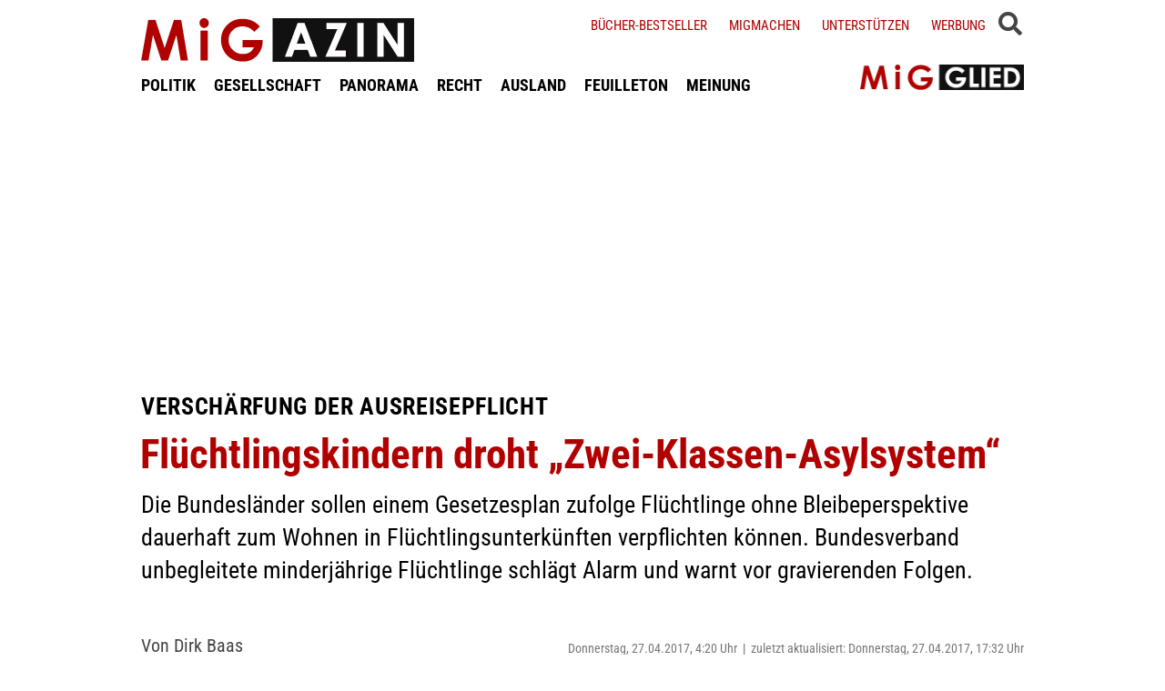

--- FILE ---
content_type: text/html; charset=UTF-8
request_url: https://www.migazin.de/2017/04/27/verschaerfung-ausreisepflicht-fluechtlingskindern-zwei-klassen/?utm_source=feedburner&utm_medium=twitter&utm_campaign=Feed%3A+migazin+%28MiGAZIN%29
body_size: 12919
content:
<!DOCTYPE html><html lang="de"><head><meta charset="UTF-8"><link media="all" href="https://www.migazin.de/wp-content/cache/autoptimize/css/autoptimize_21b626e2e7d0bcb5c1dfaf133b061c79.css" rel="stylesheet"><link media="screen" href="https://www.migazin.de/wp-content/cache/autoptimize/css/autoptimize_11a73a5003dbd4d2521d93084e31ab5c.css" rel="stylesheet"><title>Verschärfung der Ausreisepflicht: Flüchtlingskindern droht &quot;Zwei-Klassen-Asylsystem&quot;</title><meta name="description" content="Die Bundesländer sollen einem Gesetzesplan zufolge Flüchtlinge ohne Bleibeperspektive dauerhaft zum Wohnen in Flüchtlingsunterkünften verpflichten können." /><meta name="robots" content="index, follow, noarchive" /><link rel="canonical" href="https://www.migazin.de/2017/04/27/verschaerfung-ausreisepflicht-fluechtlingskindern-zwei-klassen/" /><meta property="og:type" content="article"><meta property="og:url" content="https://www.migazin.de/2017/04/27/verschaerfung-ausreisepflicht-fluechtlingskindern-zwei-klassen/"><meta property="article:published_time" content="2017-04-27T04:20:13+02:00"><meta property="og:title" content="Verschärfung der Ausreisepflicht: Flüchtlingskindern droht &quot;Zwei-Klassen-Asylsystem&quot;"><meta property="og:description" content="Die Bundesländer sollen einem Gesetzesplan zufolge Flüchtlinge ohne Bleibeperspektive dauerhaft zum Wohnen in Flüchtlingsunterkünften verpflichten können."><meta property="og:image" content="https://www.migazin.de/wp-content/uploads/2020/05/steady_abo_werbung_800x450_V2.jpg"><meta name="twitter:card" content="summary"><meta name="twitter:site" content="MiGAZIN"><meta name="twitter:title" content="Verschärfung der Ausreisepflicht: Flüchtlingskindern droht &quot;Zwei-Klassen-Asylsystem&quot;"><meta name="twitter:description" content="Die Bundesländer sollen einem Gesetzesplan zufolge Flüchtlinge ohne Bleibeperspektive dauerhaft zum Wohnen in Flüchtlingsunterkünften verpflichten können."><meta name="viewport" content="width=device-width, initial-scale=1"><link rel="preload" href="https://www.migazin.de/wp-content/themes/migazin/fonts/roboto-condensed-400.woff2" as="font" type="font/woff2" crossorigin><link rel="preload" href="https://www.migazin.de/wp-content/themes/migazin/fonts/roboto-condensed-700.woff2" as="font" type="font/woff2" crossorigin><link rel="shortcut icon" type="image/x-icon" href="https://www.migazin.de/wp-content/themes/migazin/favicon.ico" /><link rel="apple-touch-icon" sizes="57x57" href="/apple-icon-57x57.png"><link rel="apple-touch-icon" sizes="60x60" href="/apple-icon-60x60.png"><link rel="apple-touch-icon" sizes="72x72" href="/apple-icon-72x72.png"><link rel="apple-touch-icon" sizes="76x76" href="/apple-icon-76x76.png"><link rel="apple-touch-icon" sizes="114x114" href="/apple-icon-114x114.png"><link rel="apple-touch-icon" sizes="120x120" href="/apple-icon-120x120.png"><link rel="apple-touch-icon" sizes="144x144" href="/apple-icon-144x144.png"><link rel="apple-touch-icon" sizes="152x152" href="/apple-icon-152x152.png"><link rel="apple-touch-icon" sizes="180x180" href="/apple-icon-180x180.png"><link rel="icon" type="image/png" sizes="192x192"  href="/android-icon-192x192.png"><link rel="icon" type="image/png" sizes="32x32" href="/favicon-32x32.png"><link rel="icon" type="image/png" sizes="96x96" href="/favicon-96x96.png"><link rel="icon" type="image/png" sizes="16x16" href="/favicon-16x16.png"><link rel="manifest" href="/manifest.json"><meta name="msapplication-TileColor" content="#ffffff"><meta name="msapplication-TileImage" content="/ms-icon-144x144.png"><meta name="theme-color" content="#ffffff"><link rel="pingback" href="https://www.migazin.de/xmlrpc.php" /> <script async src="https://pagead2.googlesyndication.com/pagead/js/adsbygoogle.js?client=ca-pub-0766627953583319" crossorigin="anonymous"></script> <link rel="alternate" type="application/rss+xml" title="MiGAZIN &raquo; Flüchtlingskindern droht &#8222;Zwei-Klassen-Asylsystem&#8220;-Kommentar-Feed" href="https://www.migazin.de/2017/04/27/verschaerfung-ausreisepflicht-fluechtlingskindern-zwei-klassen/feed/" /><link rel="alternate" title="oEmbed (JSON)" type="application/json+oembed" href="https://www.migazin.de/wp-json/oembed/1.0/embed?url=https%3A%2F%2Fwww.migazin.de%2F2017%2F04%2F27%2Fverschaerfung-ausreisepflicht-fluechtlingskindern-zwei-klassen%2F" /><link rel="alternate" title="oEmbed (XML)" type="text/xml+oembed" href="https://www.migazin.de/wp-json/oembed/1.0/embed?url=https%3A%2F%2Fwww.migazin.de%2F2017%2F04%2F27%2Fverschaerfung-ausreisepflicht-fluechtlingskindern-zwei-klassen%2F&#038;format=xml" /> <script id="quotescollection-js-extra">var quotescollectionAjax = {"ajaxUrl":"https://www.migazin.de/wp-admin/admin-ajax.php","nonce":"af1a06dd3a","nextQuote":"Next quote \u00bb","loading":"Loading...","error":"Error getting quote","autoRefreshMax":"20","autoRefreshCount":"0"};
//# sourceURL=quotescollection-js-extra</script> <link rel="https://api.w.org/" href="https://www.migazin.de/wp-json/" /><link rel="alternate" title="JSON" type="application/json" href="https://www.migazin.de/wp-json/wp/v2/posts/96983" /><link rel="EditURI" type="application/rsd+xml" title="RSD" href="https://www.migazin.de/xmlrpc.php?rsd" /><meta name="generator" content="WordPress 6.9" /><link rel='shortlink' href='https://www.migazin.de/?p=96983' />  <script type="application/ld+json">{"@context":"https://schema.org","@type":"NewsArticle","mainEntityOfPage":{"@type":"WebPage","@id":"https://www.migazin.de/2017/04/27/verschaerfung-ausreisepflicht-fluechtlingskindern-zwei-klassen/"},"headline":"Flüchtlingskindern droht &#8222;Zwei-Klassen-Asylsystem&#8220;","datePublished":"2017-04-27T04:20:13+02:00","dateModified":"2017-04-27T17:32:24+02:00","publisher":{"@type":"Organization","@id":"https://www.migazin.de/#organization","name":"MiGAZIN","url":"https://www.migazin.de/","logo":{"@type":"ImageObject","url":"https://www.migazin.de/wp-content/themes/migazin/images/migazin_logo.jpg"},"sameAs":["https://www.facebook.com/MiGAZIN","https://x.com/MiGAZIN","https://www.instagram.com/mig.azin/","https://bsky.app/profile/migazin.de"]},"author":{"@type":"Person","name":"Dirk Baas"},"description":"Die Bundesländer sollen einem Gesetzesplan zufolge Flüchtlinge ohne Bleibeperspektive dauerhaft zum Wohnen in Flüchtlingsunterkünften verpflichten können. Bundesverband unbegleitete minderjährige Flüchtlinge schlägt Alarm und warnt vor gravierenden Folgen."}</script>  <script defer src="https://steadyhq.com/widget_loader/bb8d5856-02da-44b7-b871-d3a77d8449f6"></script>    <script async src="https://www.googletagmanager.com/gtag/js?id=G-JJNSQHWRZR"></script> <script>window.dataLayer = window.dataLayer || [];
  function gtag(){dataLayer.push(arguments);}
  gtag('js', new Date());

  gtag('config', 'G-JJNSQHWRZR');</script> </head><body class="wp-singular post-template-default single single-post postid-96983 single-format-standard wp-theme-migazin" data-site-url="https://www.migazin.de"><div id="header"><div class="header_wrapper"><nav id="navigation_bar"> <a href="https://www.migazin.de" class="logo"> <img src="https://www.migazin.de/wp-content/themes/migazin/images/migazin_logo.jpg" alt="MiGAZIN - Migration und Integration in Deutschland - Logo" title="MiGAZIN - Migration und Integration in Deutschland" /> </a><div class="menu-main_menu-container"><ul id="menu-main_menu" class="menu"><li id="menu-item-101804" class="menu-item menu-item-type-taxonomy menu-item-object-category current-post-ancestor current-menu-parent current-post-parent menu-item-101804"><a href="https://www.migazin.de/category/politik/">POLITIK</a></li><li id="menu-item-101811" class="menu-item menu-item-type-taxonomy menu-item-object-category menu-item-101811"><a href="https://www.migazin.de/category/gesellschaft/">GESELLSCHAFT</a></li><li id="menu-item-101815" class="menu-item menu-item-type-taxonomy menu-item-object-category menu-item-has-children menu-item-101815"><a href="https://www.migazin.de/category/panorama/">PANORAMA</a><ul class="sub-menu"><li id="menu-item-101812" class="menu-item menu-item-type-taxonomy menu-item-object-category menu-item-101812"><a href="https://www.migazin.de/category/wirtschaft/">WIRTSCHAFT</a></li></ul></li><li id="menu-item-101816" class="menu-item menu-item-type-taxonomy menu-item-object-category menu-item-101816"><a href="https://www.migazin.de/category/panorama/recht/">RECHT</a></li><li id="menu-item-101810" class="menu-item menu-item-type-taxonomy menu-item-object-category menu-item-101810"><a href="https://www.migazin.de/category/ausland/">AUSLAND</a></li><li id="menu-item-101813" class="menu-item menu-item-type-taxonomy menu-item-object-category menu-item-has-children menu-item-101813"><a href="https://www.migazin.de/category/feuilleton/">FEUILLETON</a><ul class="sub-menu"><li id="menu-item-101814" class="menu-item menu-item-type-taxonomy menu-item-object-category menu-item-101814"><a href="https://www.migazin.de/category/feuilleton/rezension/">REZENSION</a></li></ul></li><li id="menu-item-101817" class="menu-item menu-item-type-taxonomy menu-item-object-category menu-item-101817"><a href="https://www.migazin.de/category/meinung/">MEINUNG</a></li></ul></div></nav> <span class="fas fa-bars smartphone_nav"></span><div class="search_wrapper"><div class="search_box"> <span class="fas fa-search" title="SUCHE"><div class="close_overlay"></div> </span></div> <span class="fas fa-bars desktop_nav" title="MENÜ"><div class="close_overlay"></div> </span></div><form role="search" method="get" id="searchform" name="searchform" action="https://www.migazin.de/" onsubmit="return uberprufung_nach_code_eingaben()"> <label class="screen-reader-text" for="s">Suche</label> <input type="search"
 value=""
 placeholder="Suchbegriff eingeben..."
 name="s"
 id="s" /></form><div class="header_right"><div class="textwidget custom-html-widget"><a href="https://www.migazin.de/buecher-bestseller/">Bücher-Bestseller</a> <a href="https://www.migazin.de/migmachen/">Migmachen</a> <a href="https://www.migazin.de/unterstutzen/">Unterstützen</a> <a href="https://www.migazin.de/werbung/">Werbung</a> <span> <script type="steady-switch" data-when="subscription"><style type="text/css">.sub_logout { display: inline-block !important; }</style></script> </span> <span> <script type="steady-switch" data-when="no-subscription"><style type="text/css">.sub_login { display: inline-block !important; }</style></script> </span> <span class="steady_manually_login sub_login" style="display: none;">LOGIN</span> <span class="steady_manually_login sub_logout" style="display: none;">LOGOUT</span></div></div> <a href="https://steadyhq.com/de/migazin/" target="_blank" class="plus_abo"> <img src="https://www.migazin.de/wp-content/themes/migazin/images/steady_migglied_logo.png" alt="Unterstütze MiGAZIN. Werde MiGGLIED!" title="Unterstütze MiGAZIN. Werde MiGGLIED!" /> </a> <script type="steady-switch" data-when="subscription"><style type="text/css">.g-1, .g-3, .g-4, .g-5, .g-6, .g-7, .g-8, .g-9, .g-10, .g-11, .g-12, .g-13, .a-52, .a-55, .a-54 { display: none !important; }</style></script> </div></div><main id="content" role="main"><div class="g g-4"><div class="g-single a-7"><div style="margin:10px 0 0 0;"> <ins class="adsbygoogle"
 style="display:block"
 data-ad-client="ca-pub-0766627953583319"
 data-ad-slot="7641565926"
 data-ad-format="auto"
 data-full-width-responsive="true"></ins> <script>(adsbygoogle = window.adsbygoogle || []).push({});</script></div></div></div><div class="article"><p class="kicker">Verschärfung der Ausreisepflicht</p><h1 class="headline red">Flüchtlingskindern droht &#8222;Zwei-Klassen-Asylsystem&#8220;</h1><p class="excerpt">Die Bundesländer sollen einem Gesetzesplan zufolge Flüchtlinge ohne Bleibeperspektive dauerhaft zum Wohnen in Flüchtlingsunterkünften verpflichten können. Bundesverband unbegleitete minderjährige Flüchtlinge schlägt Alarm und warnt vor gravierenden Folgen.</p><p class="publish_infos"> <span class="autor"> <b class="author " title="">Von Dirk Baas</b> </span> <span class="date">Donnerstag, 27.04.2017, 4:20 Uhr<span class='pipe'>|</span>zuletzt aktualisiert: Donnerstag, 27.04.2017, 17:32 Uhr</span> <span class="lesedauer"> Lesedauer: 2 Minuten&nbsp; | &nbsp; <script type="steady-switch" data-when="subscription"><a href="https://www.migazin.de/2017/04/27/verschaerfung-ausreisepflicht-fluechtlingskindern-zwei-klassen/print/" title="Drucken" rel="nofollow">Drucken</a></script> <script type="steady-switch" data-when="no-subscription"><a href="https://steadyhq.com/de/log_in" rel="noopener" target="_blank">Zum Drucken anmelden</a></script> </span></p><div class="line"></div><div class="prev_wrapper"><div class="social_media_buttons"><div class="heateor_sss_sharing_container heateor_sss_horizontal_sharing" data-heateor-ss-offset="0" data-heateor-sss-href='https://www.migazin.de/2017/04/27/verschaerfung-ausreisepflicht-fluechtlingskindern-zwei-klassen/'><div class="heateor_sss_sharing_ul"><a aria-label="Facebook" class="heateor_sss_facebook" href="https://www.facebook.com/sharer/sharer.php?u=https%3A%2F%2Fwww.migazin.de%2F2017%2F04%2F27%2Fverschaerfung-ausreisepflicht-fluechtlingskindern-zwei-klassen%2F%3Futm_source%3Dfeedburner%26utm_medium%3Dtwitter%26utm_campaign%3DFeed%253A%2Bmigazin%2B%2528MiGAZIN%2529" title="Facebook" rel="nofollow noopener" target="_blank" style="font-size:32px!important;box-shadow:none;display:inline-block;vertical-align:middle"><span class="heateor_sss_svg" style="background-color:#0765FE;width:40px;height:40px;display:inline-block;opacity:1;float:left;font-size:32px;box-shadow:none;display:inline-block;font-size:16px;padding:0 4px;vertical-align:middle;background-repeat:repeat;overflow:hidden;padding:0;cursor:pointer;box-sizing:content-box"><svg style="display:block;" focusable="false" aria-hidden="true" xmlns="http://www.w3.org/2000/svg" width="100%" height="100%" viewBox="0 0 32 32"><path fill="#fff" d="M28 16c0-6.627-5.373-12-12-12S4 9.373 4 16c0 5.628 3.875 10.35 9.101 11.647v-7.98h-2.474V16H13.1v-1.58c0-4.085 1.849-5.978 5.859-5.978.76 0 2.072.15 2.608.298v3.325c-.283-.03-.775-.045-1.386-.045-1.967 0-2.728.745-2.728 2.683V16h3.92l-.673 3.667h-3.247v8.245C23.395 27.195 28 22.135 28 16Z"></path></svg></span></a><a aria-label="X" class="heateor_sss_button_x" href="https://twitter.com/intent/tweet?text=Fl%C3%BCchtlingskindern%20droht%20%22Zwei-Klassen-Asylsystem%22&url=https%3A%2F%2Fwww.migazin.de%2F2017%2F04%2F27%2Fverschaerfung-ausreisepflicht-fluechtlingskindern-zwei-klassen%2F%3Futm_source%3Dfeedburner%26utm_medium%3Dtwitter%26utm_campaign%3DFeed%253A%2Bmigazin%2B%2528MiGAZIN%2529" title="X" rel="nofollow noopener" target="_blank" style="font-size:32px!important;box-shadow:none;display:inline-block;vertical-align:middle"><span class="heateor_sss_svg heateor_sss_s__default heateor_sss_s_x" style="background-color:#2a2a2a;width:40px;height:40px;display:inline-block;opacity:1;float:left;font-size:32px;box-shadow:none;display:inline-block;font-size:16px;padding:0 4px;vertical-align:middle;background-repeat:repeat;overflow:hidden;padding:0;cursor:pointer;box-sizing:content-box"><svg width="100%" height="100%" style="display:block;" focusable="false" aria-hidden="true" xmlns="http://www.w3.org/2000/svg" viewBox="0 0 32 32"><path fill="#fff" d="M21.751 7h3.067l-6.7 7.658L26 25.078h-6.172l-4.833-6.32-5.531 6.32h-3.07l7.167-8.19L6 7h6.328l4.37 5.777L21.75 7Zm-1.076 16.242h1.7L11.404 8.74H9.58l11.094 14.503Z"></path></svg></span></a><a aria-label="Bluesky" class="heateor_sss_button_bluesky" href="https://bsky.app/intent/compose?text=Fl%C3%BCchtlingskindern%20droht%20%22Zwei-Klassen-Asylsystem%22%20https%3A%2F%2Fwww.migazin.de%2F2017%2F04%2F27%2Fverschaerfung-ausreisepflicht-fluechtlingskindern-zwei-klassen%2F%3Futm_source%3Dfeedburner%26utm_medium%3Dtwitter%26utm_campaign%3DFeed%253A%2Bmigazin%2B%2528MiGAZIN%2529" title="Bluesky" rel="nofollow noopener" target="_blank" style="font-size:32px!important;box-shadow:none;display:inline-block;vertical-align:middle"><span class="heateor_sss_svg heateor_sss_s__default heateor_sss_s_bluesky" style="background-color:#0085ff;width:40px;height:40px;display:inline-block;opacity:1;float:left;font-size:32px;box-shadow:none;display:inline-block;font-size:16px;padding:0 4px;vertical-align:middle;background-repeat:repeat;overflow:hidden;padding:0;cursor:pointer;box-sizing:content-box"><svg width="100%" height="100%" style="display:block;" focusable="false" aria-hidden="true" viewBox="-3 -3 38 38" xmlns="http://www.w3.org/2000/svg"><path d="M16 14.903c-.996-1.928-3.709-5.521-6.231-7.293C7.353 5.912 6.43 6.206 5.827 6.478 5.127 6.793 5 7.861 5 8.49s.346 5.155.572 5.91c.747 2.496 3.404 3.34 5.851 3.07.125-.02.252-.036.38-.052-.126.02-.253.037-.38.051-3.586.529-6.771 1.83-2.594 6.457 4.595 4.735 6.297-1.015 7.171-3.93.874 2.915 1.88 8.458 7.089 3.93 3.911-3.93 1.074-5.928-2.512-6.457a8.122 8.122 0 0 1-.38-.051c.128.016.255.033.38.051 2.447.271 5.104-.573 5.85-3.069.227-.755.573-5.281.573-5.91 0-.629-.127-1.697-.827-2.012-.604-.271-1.526-.566-3.942 1.132-2.522 1.772-5.235 5.365-6.231 7.293Z" fill="#fff"/></svg></span></a><a aria-label="Whatsapp" class="heateor_sss_whatsapp" href="https://api.whatsapp.com/send?text=Fl%C3%BCchtlingskindern%20droht%20%22Zwei-Klassen-Asylsystem%22%20https%3A%2F%2Fwww.migazin.de%2F2017%2F04%2F27%2Fverschaerfung-ausreisepflicht-fluechtlingskindern-zwei-klassen%2F%3Futm_source%3Dfeedburner%26utm_medium%3Dtwitter%26utm_campaign%3DFeed%253A%2Bmigazin%2B%2528MiGAZIN%2529" title="Whatsapp" rel="nofollow noopener" target="_blank" style="font-size:32px!important;box-shadow:none;display:inline-block;vertical-align:middle"><span class="heateor_sss_svg" style="background-color:#55eb4c;width:40px;height:40px;display:inline-block;opacity:1;float:left;font-size:32px;box-shadow:none;display:inline-block;font-size:16px;padding:0 4px;vertical-align:middle;background-repeat:repeat;overflow:hidden;padding:0;cursor:pointer;box-sizing:content-box"><svg style="display:block;" focusable="false" aria-hidden="true" xmlns="http://www.w3.org/2000/svg" width="100%" height="100%" viewBox="-6 -5 40 40"><path class="heateor_sss_svg_stroke heateor_sss_no_fill" stroke="#fff" stroke-width="2" fill="none" d="M 11.579798566743314 24.396926207859085 A 10 10 0 1 0 6.808479557110079 20.73576436351046"></path><path d="M 7 19 l -1 6 l 6 -1" class="heateor_sss_no_fill heateor_sss_svg_stroke" stroke="#fff" stroke-width="2" fill="none"></path><path d="M 10 10 q -1 8 8 11 c 5 -1 0 -6 -1 -3 q -4 -3 -5 -5 c 4 -2 -1 -5 -1 -4" fill="#fff"></path></svg></span></a></div><div class="heateorSssClear"></div></div></div><div class="prev_post_icon"> <a href="https://www.migazin.de/2017/04/27/entwicklungspolitische-bilanz-minister-mueller-globalisierung/" data-title-char-length="77"> <span class="stitel">Entwicklungspolitische Bilanz</span> &nbsp; Minister Müller fordert gerechte Globalisierung </a></div></div><div class="next_wrapper"> <a class="next_post_link" href="https://www.migazin.de/2017/04/27/studie-hilfsbereitschaft-gegenueber-fluechtlingen-leicht-zurueckgegangen/" data-title-char-length="71"> <span class="stitel">Studie</span> &nbsp; Hilfsbereitschaft gegenüber Flüchtlingen leicht zurückgegangen </a><div class="next_post_icon"> <a href="https://www.migazin.de/2017/04/27/studie-hilfsbereitschaft-gegenueber-fluechtlingen-leicht-zurueckgegangen/" data-title-char-length="71"> <span class="stitel">Studie</span> &nbsp; Hilfsbereitschaft gegenüber Flüchtlingen leicht zurückgegangen </a></div></div><div class="main"><p>Der Bundesverband unbegleitete minderjährige Flüchtlinge hat das geplante Gesetz zur Verschärfung der Ausreisepflicht scharf kritisiert. Dass die Bundesländer künftig neu ankommende Flüchtlinge ohne Bleibeperspektive dauerhaft zum Wohnen in Erstaufnahmeeinrichtungen verpflichten könnten, habe gravierende Folgen für die betroffenen Kinder, sagte Projektleiter Adam Naber dem <em>Evangelischen Pressedienst</em>. Durch die Unterscheidung nach guter oder schlechter Bleibeperspektive je nach Herkunftsland entstehe ein &#8222;Zwei-Klassen-Asylsystem&#8220;.<div class="g g-1"><div class="g-single a-16"><div style="margin:5px 0 10px 0;"> <ins class="adsbygoogle"
 style="display:block"
 data-ad-client="ca-pub-0766627953583319"
 data-ad-slot="7081795745"
 data-ad-format="auto"
 data-full-width-responsive="true"></ins> <script>(adsbygoogle = window.adsbygoogle || []).push({});</script></div></div></div><p>Naber zufolge werde künftig unterschieden zwischen denen, die bleiben werden, und denen, die gehen sollen. Die Begriffe &#8222;gute&#8220; und &#8222;schlechte Bleibeperspektive&#8220; seien nicht nur für die Entscheidung im Asylverfahren zentral, sondern beeinflussten maßgeblich den Alltag der Menschen: &#8222;Die Ungleichbehandlung von und unter geflüchteten Kindern setzt sich mit diesem Gesetz weiter fort.&#8220;<div class="g g-13"><div class="g-single a-66">___STEADY_PAYWALL___</div></div><p>Am Donnerstag entscheidet der Bundestag abschließend darüber, ob die Bundesländer neu ankommende Asylsuchende verpflichten können, für einen bestimmten Zeitraum in einer Erstaufnahmeeinrichtung zu wohnen. Bei guter Bleibeperspektive werden sie auf die Kommunen verteilt. Alle anderen sollen dort dauerhaft bleiben. Das bringe &#8222;rechtliche Einschränkungen mit sich und habe weitreichende Folgen für das Wohlergehen von Minderjährigen&#8220;, kritisierte Naber.<div class="g g-8"><div class="g-single a-26"><ins class="adsbygoogle"
 style="display:block; text-align:center;"
 data-ad-layout="in-article"
 data-ad-format="fluid"
 data-ad-client="ca-pub-0766627953583319"
 data-ad-slot="3189161505"></ins> <script>(adsbygoogle = window.adsbygoogle || []).push({});</script></div></div><div class="g g-2"><div class="g-single a-36"><div class="related_articles_box"><div class="related_article_title">Siehe auch</div><div class="crp_related  crp_related_shortcode    "><ul><li><a href="https://www.migazin.de/2016/11/10/bund-testet-kurse-fuer-fluechtlinge-mit-unklarer-bleibeperspektive/"     class="crp_link post-93705"><figure><noscript><img decoding="async" width="80" height="37" src="https://www.migazin.de/wp-content/uploads/2015/03/bildung_gegen_gewalt.jpg" class="crp_featured crp_thumb crp_thumbnail" alt="Integrationskurs, Bildung, Sprache, Lernen, Klasse, Tafel" style="" title="Bund testet Kurse für Flüchtlinge mit unklarer Bleibeperspektive" srcset="https://www.migazin.de/wp-content/uploads/2015/03/bildung_gegen_gewalt.jpg 627w, https://www.migazin.de/wp-content/uploads/2015/03/bildung_gegen_gewalt-160x73.jpg 160w, https://www.migazin.de/wp-content/uploads/2015/03/bildung_gegen_gewalt-430x198.jpg 430w, https://www.migazin.de/wp-content/uploads/2015/03/bildung_gegen_gewalt-600x276.jpg 600w, https://www.migazin.de/wp-content/uploads/2015/03/bildung_gegen_gewalt-65x30.jpg 65w, https://www.migazin.de/wp-content/uploads/2015/03/bildung_gegen_gewalt-245x112.jpg 245w, https://www.migazin.de/wp-content/uploads/2015/03/bildung_gegen_gewalt-288x132.jpg 288w, https://www.migazin.de/wp-content/uploads/2015/03/bildung_gegen_gewalt-94x43.jpg 94w, https://www.migazin.de/wp-content/uploads/2015/03/bildung_gegen_gewalt-199x91.jpg 199w, https://www.migazin.de/wp-content/uploads/2015/03/bildung_gegen_gewalt-300x137.jpg 300w" sizes="(max-width: 80px) 100vw, 80px" srcset="https://www.migazin.de/wp-content/uploads/2015/03/bildung_gegen_gewalt.jpg 627w, https://www.migazin.de/wp-content/uploads/2015/03/bildung_gegen_gewalt-160x73.jpg 160w, https://www.migazin.de/wp-content/uploads/2015/03/bildung_gegen_gewalt-430x198.jpg 430w, https://www.migazin.de/wp-content/uploads/2015/03/bildung_gegen_gewalt-600x276.jpg 600w, https://www.migazin.de/wp-content/uploads/2015/03/bildung_gegen_gewalt-65x30.jpg 65w, https://www.migazin.de/wp-content/uploads/2015/03/bildung_gegen_gewalt-245x112.jpg 245w, https://www.migazin.de/wp-content/uploads/2015/03/bildung_gegen_gewalt-288x132.jpg 288w, https://www.migazin.de/wp-content/uploads/2015/03/bildung_gegen_gewalt-94x43.jpg 94w, https://www.migazin.de/wp-content/uploads/2015/03/bildung_gegen_gewalt-199x91.jpg 199w, https://www.migazin.de/wp-content/uploads/2015/03/bildung_gegen_gewalt-300x137.jpg 300w" /></noscript><img decoding="async" width="80" height="37" src='data:image/svg+xml,%3Csvg%20xmlns=%22http://www.w3.org/2000/svg%22%20viewBox=%220%200%2080%2037%22%3E%3C/svg%3E' data-src="https://www.migazin.de/wp-content/uploads/2015/03/bildung_gegen_gewalt.jpg" class="lazyload crp_featured crp_thumb crp_thumbnail" alt="Integrationskurs, Bildung, Sprache, Lernen, Klasse, Tafel" style="" title="Bund testet Kurse für Flüchtlinge mit unklarer Bleibeperspektive" data-srcset="https://www.migazin.de/wp-content/uploads/2015/03/bildung_gegen_gewalt.jpg 627w, https://www.migazin.de/wp-content/uploads/2015/03/bildung_gegen_gewalt-160x73.jpg 160w, https://www.migazin.de/wp-content/uploads/2015/03/bildung_gegen_gewalt-430x198.jpg 430w, https://www.migazin.de/wp-content/uploads/2015/03/bildung_gegen_gewalt-600x276.jpg 600w, https://www.migazin.de/wp-content/uploads/2015/03/bildung_gegen_gewalt-65x30.jpg 65w, https://www.migazin.de/wp-content/uploads/2015/03/bildung_gegen_gewalt-245x112.jpg 245w, https://www.migazin.de/wp-content/uploads/2015/03/bildung_gegen_gewalt-288x132.jpg 288w, https://www.migazin.de/wp-content/uploads/2015/03/bildung_gegen_gewalt-94x43.jpg 94w, https://www.migazin.de/wp-content/uploads/2015/03/bildung_gegen_gewalt-199x91.jpg 199w, https://www.migazin.de/wp-content/uploads/2015/03/bildung_gegen_gewalt-300x137.jpg 300w" data-sizes="(max-width: 80px) 100vw, 80px" data-srcset="https://www.migazin.de/wp-content/uploads/2015/03/bildung_gegen_gewalt.jpg 627w, https://www.migazin.de/wp-content/uploads/2015/03/bildung_gegen_gewalt-160x73.jpg 160w, https://www.migazin.de/wp-content/uploads/2015/03/bildung_gegen_gewalt-430x198.jpg 430w, https://www.migazin.de/wp-content/uploads/2015/03/bildung_gegen_gewalt-600x276.jpg 600w, https://www.migazin.de/wp-content/uploads/2015/03/bildung_gegen_gewalt-65x30.jpg 65w, https://www.migazin.de/wp-content/uploads/2015/03/bildung_gegen_gewalt-245x112.jpg 245w, https://www.migazin.de/wp-content/uploads/2015/03/bildung_gegen_gewalt-288x132.jpg 288w, https://www.migazin.de/wp-content/uploads/2015/03/bildung_gegen_gewalt-94x43.jpg 94w, https://www.migazin.de/wp-content/uploads/2015/03/bildung_gegen_gewalt-199x91.jpg 199w, https://www.migazin.de/wp-content/uploads/2015/03/bildung_gegen_gewalt-300x137.jpg 300w" /></figure><span class="crp_title"><span class="kicker">2017 fläschendeckende Einführung</span> Bund testet Kurse für Flüchtlinge mit unklarer Bleibeperspektive</span></a></li><li><a href="https://www.migazin.de/2015/10/16/hintergrund-das-steckt-im-asylpaket/"     class="crp_link post-85493"><figure><noscript><img decoding="async" width="80" height="37" src="https://www.migazin.de/wp-content/uploads/2015/07/asylbewerberleistungsgesetz_asylblg.jpg" class="crp_featured crp_thumb crp_thumbnail" alt="AsylbLG, Asylbewerberleistungsgesetz, Flüchtlinge, Asyl, Asylbewerber" style="" title="Das steckt im Asylpaket" srcset="https://www.migazin.de/wp-content/uploads/2015/07/asylbewerberleistungsgesetz_asylblg.jpg 627w, https://www.migazin.de/wp-content/uploads/2015/07/asylbewerberleistungsgesetz_asylblg-160x73.jpg 160w, https://www.migazin.de/wp-content/uploads/2015/07/asylbewerberleistungsgesetz_asylblg-430x198.jpg 430w, https://www.migazin.de/wp-content/uploads/2015/07/asylbewerberleistungsgesetz_asylblg-600x276.jpg 600w, https://www.migazin.de/wp-content/uploads/2015/07/asylbewerberleistungsgesetz_asylblg-65x30.jpg 65w, https://www.migazin.de/wp-content/uploads/2015/07/asylbewerberleistungsgesetz_asylblg-245x112.jpg 245w, https://www.migazin.de/wp-content/uploads/2015/07/asylbewerberleistungsgesetz_asylblg-288x132.jpg 288w, https://www.migazin.de/wp-content/uploads/2015/07/asylbewerberleistungsgesetz_asylblg-94x43.jpg 94w, https://www.migazin.de/wp-content/uploads/2015/07/asylbewerberleistungsgesetz_asylblg-199x91.jpg 199w, https://www.migazin.de/wp-content/uploads/2015/07/asylbewerberleistungsgesetz_asylblg-300x137.jpg 300w" sizes="(max-width: 80px) 100vw, 80px" srcset="https://www.migazin.de/wp-content/uploads/2015/07/asylbewerberleistungsgesetz_asylblg.jpg 627w, https://www.migazin.de/wp-content/uploads/2015/07/asylbewerberleistungsgesetz_asylblg-160x73.jpg 160w, https://www.migazin.de/wp-content/uploads/2015/07/asylbewerberleistungsgesetz_asylblg-430x198.jpg 430w, https://www.migazin.de/wp-content/uploads/2015/07/asylbewerberleistungsgesetz_asylblg-600x276.jpg 600w, https://www.migazin.de/wp-content/uploads/2015/07/asylbewerberleistungsgesetz_asylblg-65x30.jpg 65w, https://www.migazin.de/wp-content/uploads/2015/07/asylbewerberleistungsgesetz_asylblg-245x112.jpg 245w, https://www.migazin.de/wp-content/uploads/2015/07/asylbewerberleistungsgesetz_asylblg-288x132.jpg 288w, https://www.migazin.de/wp-content/uploads/2015/07/asylbewerberleistungsgesetz_asylblg-94x43.jpg 94w, https://www.migazin.de/wp-content/uploads/2015/07/asylbewerberleistungsgesetz_asylblg-199x91.jpg 199w, https://www.migazin.de/wp-content/uploads/2015/07/asylbewerberleistungsgesetz_asylblg-300x137.jpg 300w" /></noscript><img decoding="async" width="80" height="37" src='data:image/svg+xml,%3Csvg%20xmlns=%22http://www.w3.org/2000/svg%22%20viewBox=%220%200%2080%2037%22%3E%3C/svg%3E' data-src="https://www.migazin.de/wp-content/uploads/2015/07/asylbewerberleistungsgesetz_asylblg.jpg" class="lazyload crp_featured crp_thumb crp_thumbnail" alt="AsylbLG, Asylbewerberleistungsgesetz, Flüchtlinge, Asyl, Asylbewerber" style="" title="Das steckt im Asylpaket" data-srcset="https://www.migazin.de/wp-content/uploads/2015/07/asylbewerberleistungsgesetz_asylblg.jpg 627w, https://www.migazin.de/wp-content/uploads/2015/07/asylbewerberleistungsgesetz_asylblg-160x73.jpg 160w, https://www.migazin.de/wp-content/uploads/2015/07/asylbewerberleistungsgesetz_asylblg-430x198.jpg 430w, https://www.migazin.de/wp-content/uploads/2015/07/asylbewerberleistungsgesetz_asylblg-600x276.jpg 600w, https://www.migazin.de/wp-content/uploads/2015/07/asylbewerberleistungsgesetz_asylblg-65x30.jpg 65w, https://www.migazin.de/wp-content/uploads/2015/07/asylbewerberleistungsgesetz_asylblg-245x112.jpg 245w, https://www.migazin.de/wp-content/uploads/2015/07/asylbewerberleistungsgesetz_asylblg-288x132.jpg 288w, https://www.migazin.de/wp-content/uploads/2015/07/asylbewerberleistungsgesetz_asylblg-94x43.jpg 94w, https://www.migazin.de/wp-content/uploads/2015/07/asylbewerberleistungsgesetz_asylblg-199x91.jpg 199w, https://www.migazin.de/wp-content/uploads/2015/07/asylbewerberleistungsgesetz_asylblg-300x137.jpg 300w" data-sizes="(max-width: 80px) 100vw, 80px" data-srcset="https://www.migazin.de/wp-content/uploads/2015/07/asylbewerberleistungsgesetz_asylblg.jpg 627w, https://www.migazin.de/wp-content/uploads/2015/07/asylbewerberleistungsgesetz_asylblg-160x73.jpg 160w, https://www.migazin.de/wp-content/uploads/2015/07/asylbewerberleistungsgesetz_asylblg-430x198.jpg 430w, https://www.migazin.de/wp-content/uploads/2015/07/asylbewerberleistungsgesetz_asylblg-600x276.jpg 600w, https://www.migazin.de/wp-content/uploads/2015/07/asylbewerberleistungsgesetz_asylblg-65x30.jpg 65w, https://www.migazin.de/wp-content/uploads/2015/07/asylbewerberleistungsgesetz_asylblg-245x112.jpg 245w, https://www.migazin.de/wp-content/uploads/2015/07/asylbewerberleistungsgesetz_asylblg-288x132.jpg 288w, https://www.migazin.de/wp-content/uploads/2015/07/asylbewerberleistungsgesetz_asylblg-94x43.jpg 94w, https://www.migazin.de/wp-content/uploads/2015/07/asylbewerberleistungsgesetz_asylblg-199x91.jpg 199w, https://www.migazin.de/wp-content/uploads/2015/07/asylbewerberleistungsgesetz_asylblg-300x137.jpg 300w" /></figure><span class="crp_title"><span class="kicker">Hintergrund</span> Das steckt im Asylpaket</span></a></li></ul><div class="crp_clear"></div></div></div></div></div><p><strong>Sechs Quadratmeter pro Person</strong><p>Über die Wohn- und Lebensbedingungen in den Sammelunterkünften hat der Bundesverband unbegleitete minderjährige Flüchtlinge die Studie &#8222;Kindheit im Wartezustand&#8220; im Auftrag von Unicef Deutschland erstellt. Bundesweit wurden 447 Mitarbeiter in Flüchtlingsheimen befragt und Interviews mit 18 geflüchteten Familien geführt. Das Ergebnis: Es gebe zunehmend Kinder und Jugendliche, die keine Regelschulen besuchen dürfen, und zu viele Minderjährige müssten in Unterkünften leben, die nicht kindgerecht sind.<p>Die Hälfte der Befragten gab an, dass pro Person nur sechs Quadratmeter Wohnraum zur Verfügung stehen. 39 Prozent der Familien sind nicht in abschließbaren Wohneinheiten untergebracht. Diese Wohnbedingungen stellen aus Sicht des Bundesverbandes eine enorme Belastung für Kinder und Eltern dar, denn ihnen bleibe ein Gefühl der Geborgenheit und Sicherheit verwehrt. <em>(epd/mig)</em> <span class="kategorien"> Aktuell Politik </span></div><div class="main_extra"> <a href="https://www.migazin.de" class="back_to_home">Zurück zur Startseite</a> <script type="steady-switch" data-when="subscription"><style type="text/css">.abo_box { display: none; }</style></script> <div class="abo_box migletter"> <span class="headline"><span class="red">MiG</span>LETTER</span> <span class="more_infos"><a href="https://www.migazin.de/newsletter/" target="_blank">(mehr Informationen)</a></span><div class="
 mailpoet_form_popup_overlay
 "></div><div
 id="mailpoet_form_3"
 class="
 mailpoet_form
 mailpoet_form_php
 mailpoet_form_position_
 mailpoet_form_animation_
 "
 ><form
 target="_self"
 method="post"
 action="https://www.migazin.de/wp-admin/admin-post.php?action=mailpoet_subscription_form"
 class="mailpoet_form mailpoet_form_form mailpoet_form_php"
 novalidate
 data-delay=""
 data-exit-intent-enabled=""
 data-font-family=""
 data-cookie-expiration-time=""
 > <input type="hidden" name="data[form_id]" value="3" /> <input type="hidden" name="token" value="7b709e3b46" /> <input type="hidden" name="api_version" value="v1" /> <input type="hidden" name="endpoint" value="subscribers" /> <input type="hidden" name="mailpoet_method" value="subscribe" /> <label class="mailpoet_hp_email_label" style="display: none !important;">Bitte dieses Feld leer lassen<input type="email" name="data[email]"/></label><div class="mailpoet_paragraph " ><p class="info_txt">Verpasse nichts mehr. Bestelle jetzt den kostenlosen MiGAZIN-Newsletter:</p></div><div class="mailpoet_paragraph "><input type="email" autocomplete="email" class="mailpoet_text" id="form_email_3" name="data[form_field_MGQ2Y2Y4MDYwMGNlX2VtYWls]" title="E-Mail" value="" style="padding:5px;margin: 0 auto 0 0;" data-automation-id="form_email"  placeholder="E-Mail *" aria-label="E-Mail *" data-parsley-errors-container=".mailpoet_error_t0x8u" data-parsley-required="true" required aria-required="true" data-parsley-minlength="6" data-parsley-maxlength="150" data-parsley-type-message="Dieser Wert sollte eine gültige E-Mail-Adresse sein." data-parsley-required-message="Dieses Feld wird benötigt."/><span class="mailpoet_error_t0x8u"></span></div><div class="mailpoet_paragraph "><input type="text" autocomplete="given-name" class="mailpoet_text" id="form_first_name_3" name="data[form_field_YWE1MDE2NDcyZDI2X2ZpcnN0X25hbWU=]" title="Vorname (optional)" value="" style="padding:5px;margin: 0 auto 0 0;" data-automation-id="form_first_name"  placeholder="Vorname (optional)" aria-label="Vorname (optional)" data-parsley-errors-container=".mailpoet_error_6ic8c" data-parsley-names='[&quot;Bitte gib einen gültigen Namen an.&quot;,&quot;Adressen in Namen sind nicht erlaubt, bitte füge stattdessen deinen Namen hinzu.&quot;]'/><span class="mailpoet_error_6ic8c"></span></div><div class="mailpoet_paragraph "><input type="text" autocomplete="family-name" class="mailpoet_text" id="form_last_name_3" name="data[form_field_NTdlOWJkOTk2MDQ5X2xhc3RfbmFtZQ==]" title="Name (optional)" value="" style="padding:5px;margin: 0 auto 0 0;" data-automation-id="form_last_name"  placeholder="Name (optional)" aria-label="Name (optional)" data-parsley-errors-container=".mailpoet_error_syn09" data-parsley-names='[&quot;Bitte gib einen gültigen Namen an.&quot;,&quot;Adressen in Namen sind nicht erlaubt, bitte füge stattdessen deinen Namen hinzu.&quot;]'/><span class="mailpoet_error_syn09"></span></div><div class="mailpoet_paragraph "><input type="submit" class="mailpoet_submit" value="Bestellen" data-automation-id="subscribe-submit-button" style="padding:5px;margin: 0 auto 0 0;border-color:transparent;" /><span class="mailpoet_form_loading"><span class="mailpoet_bounce1"></span><span class="mailpoet_bounce2"></span><span class="mailpoet_bounce3"></span></span></div><div class="mailpoet_message"><p class="mailpoet_validate_success"
 style="display:none;"
 >Prüfe deinen Posteingang oder Spam-Ordner, um dein Abonnement zu bestätigen.</p><p class="mailpoet_validate_error"
 style="display:none;"
 ></p></div></form></div></div><div class="abo_box abonnieren"> <span class="headline">UNTERSTÜTZE <span class="red">MiG</span>AZIN!</span> <span class="more_infos"><a href="https://steadyhq.com/de/migazin/" target="_blank">(mehr Informationen)</a></span><p>Wir informieren täglich über das Wichtigste zu Migration, Integration und Rassismus. Dafür wurde MiGAZIN mit dem <a href="https://www.grimme-online-award.de/archiv/2012/preistraeger/p/d/migazin/" rel="noopener" target="_blank">Grimme Online Award</a> ausgezeichnet. Unterstüzte diese Arbeit und verpasse nichts mehr: <strong><a href="https://steadyhq.com/de/migazin/" rel="noopener" target="_blank">Werde jetzt Mitglied.</a></strong></p> <a href="https://steadyhq.com/de/migazin/" target="_blank" class="left_btn" title="Weitere Infos"><strong>MiGGLIED WERDEN</strong></a> <a class="steady-login-button" data-size="large" data-language="german" style="display: none;"></a></div><div class="g g-12"><div class="g-single a-62"><span style="font-size:18px;">Auch interessant<span><div style="margin-bottom:30px;"><ins class="adsbygoogle"
 style="display:block"
 data-ad-format="autorelaxed"
 data-ad-client="ca-pub-0766627953583319"
 data-ad-slot="5282516967"></ins> <script>(adsbygoogle = window.adsbygoogle || []).push({});</script></div></div></div><div class="meistgelesen_box"> <span class="headline">Meistgelesene Artikel</span><div class="tptn_posts_daily      tptn-text-only"><ul><li><span class="tptn_after_thumb"><a href="https://www.migazin.de/2025/12/18/oecd-studie-aufstieg-arbeitsmarkt-zugewanderte-besonders-schwer/"     class="tptn_link"><span class="kicker">OECD-Studie</span> <span class="tptn_title">Aufstieg im Arbeitsmarkt für Zugewanderte besonders schwer</span></a></span></li><li><span class="tptn_after_thumb"><a href="https://www.migazin.de/2025/05/05/anhoerung-syrischer-asylbewerber-wieder-aufgenommen-ohne-entscheidung/"     class="tptn_link"><span class="kicker">Bundesamt</span> <span class="tptn_title">Anhörung syrischer Asylbewerber wieder aufgenommen&hellip;</span></a></span></li><li><span class="tptn_after_thumb"><a href="https://www.migazin.de/2025/07/03/als-prostituierte-sind-ganz-ueberwiegend-auslaenderinnen-angemeldet/"     class="tptn_link"><span class="kicker">Amtliche Zahlen</span> <span class="tptn_title">Als Prostituierte sind ganz überwiegend&hellip;</span></a></span></li><li><span class="tptn_after_thumb"><a href="https://www.migazin.de/2025/12/18/jahresrueckblick-2025-was-uns-beschaeftigt-hat/"     class="tptn_link"><span class="kicker">Gruß &amp; Pause</span> <span class="tptn_title">Jahresrückblick 2025: Was „uns“ beschäftigt hat</span></a></span></li><li><span class="tptn_after_thumb"><a href="https://www.migazin.de/2025/07/23/diw-studie-frauen-migranten-kriminalitaet-ueberproportional/"     class="tptn_link"><span class="kicker">DIW-Studie</span> <span class="tptn_title">Frauen und Migranten fürchten Kriminalität überproportional</span></a></span></li><li><span class="tptn_after_thumb"><a href="https://www.migazin.de/2025/06/30/was-fuer-ein-erbaermlicher-haufen/"     class="tptn_link"><span class="kicker">Nebenan</span> <span class="tptn_title">Was für ein erbärmlicher Haufen</span></a></span></li></ul><div class="tptn_clear"></div></div><br /></div><div class="comments_box"><div id="comments"> <script>function checkform_for_comment() {
		
		  if ( document.forms['commentform'].author.value == "" || document.forms['commentform'].author.value == "Name" ) {
			  window.alert("Bitte geben Sie Ihren Namen an.");
			  document.forms['commentform'].author.focus();
			  return false;
		  }		
	
		  if ( document.forms['commentform'].email.value == "" ) {
			  window.alert("Bitte geben Sie eine Email Adresse an.");
			  document.forms['commentform'].email.focus();
			  return false;
		  }
		  
		  if ( document.forms['commentform'].email.value.indexOf("@")== -1 || document.forms['commentform'].email.value.indexOf(".")== -1 ) {
			  window.alert("Bitte geben Sie eine gültige Email Adresse an.");
			  document.forms['commentform'].email.focus();
			  return false;			  
		  }
		  
		  if ( document.forms['commentform'].comment.value == "" ) {
			  window.alert("Bitte geben Sie ein Kommentar ein.");
			  document.forms['commentform'].comment.focus();
			  return false;
		  }	
		  
	}</script> <div id="respond" class="comment-respond abo_box"> <span class="headline"><span class="red">MiG</span>DISKUTIEREN</span> <span class="more_infos">(Bitte die <a href="https://www.migazin.de/netiquette" class="netiquette_link red" target="_blank">Netiquette</a> beachten.)</span> <small><a rel="nofollow" id="cancel-comment-reply-link" href="" style="display:none;font-weight: bold;">Antworten abbrechen</a></small><form action="https://www.migazin.de/wp-comments-post.php" method="post" id="commentform" class="comment-form" onSubmit="return checkform_for_comment()"> <input tabindex="1" type="text" name="author" id="author" class="name" placeholder="Name" onfocus="if(this.value == this.defaultValue) this.value = '';" size="22" /> <input tabindex="2" type="text" name="email" id="email" class="email" placeholder="E-Mail" onfocus="if(this.value == this.defaultValue) this.value = '';" size="22" /><textarea tabindex="3" onfocus="if(this.value == this.defaultValue) this.value = '';" name="comment" id="comment" rows="5" placeholder="Kommentar"></textarea><input tabindex="4" name="submit" type="submit" class="submit_btn" id="submit" value="Kommentar abschicken" /> <input type='hidden' name='comment_parent' id='comment_parent' value='0' /> <input type="hidden" name="comment_post_ID" id="comment_post_ID" value="96983" /><p style="display: none;"><input type="hidden" id="akismet_comment_nonce" name="akismet_comment_nonce" value="285e2e0942" /></p><p style="display: none !important;" class="akismet-fields-container" data-prefix="ak_"><label>&#916;<textarea name="ak_hp_textarea" cols="45" rows="8" maxlength="100"></textarea></label><input type="hidden" id="ak_js_1" name="ak_js" value="68"/><script>document.getElementById( "ak_js_1" ).setAttribute( "value", ( new Date() ).getTime() );</script></p></form></div><ol class="commentlist"><li class="post pingback"><p>Pingback: <a href="http://www.angelika-beer.de/?p=21593" class="url" rel="ugc external nofollow">Angelika Beer &raquo; Angelika Beer: &#8222;Abschiebestopp &#8211; lieber spät als nie!&#8220;</a></p></li></ol></div></div></div></div><div class="g g-10"><div class="g-single a-46"><div style="margin:10px 0 20px 0;"> <ins class="adsbygoogle"
 style="display:block"
 data-ad-client="ca-pub-0766627953583319"
 data-ad-slot="1109793072"
 data-ad-format="auto"
 data-full-width-responsive="true"></ins> <script>(adsbygoogle = window.adsbygoogle || []).push({});</script></div></div></div></main><div id="footer"> <i class="fas fa-arrow-up black top_scroller"></i><div class="line"></div><div class="box"><p class="headline"><span class="red">MiG</span>NETIQUETTE</p><p class="info"> Wir legen großen Wert darauf, Diskussionen und Austausch zu fördern. Hierbei legen wir  großen Wert auf die Einhaltung unserer Netiquette. Unser Grundsatz lautet: So wie wir in der realen Welt mit den Menschen um uns umgehen, so sollten wir uns auch im Internet verhalten: höflich und respektvoll. Den vollständigen Wortlaut unserer Netiquette findest du <a href="https://migazin.de/netiquette/">hier</a>.</p></div><div class="box"><p class="headline"><span class="red">MiG</span>MACHEN</p><p class="info"> MiGAZIN lebt von der Vielfalt, von den Erfahrungen und dem Wissen seiner Autoren. Die besten Geschichten schreibt immer noch das Leben. Deshalb wurde 
 MiGMACHEN ins Leben gerufen. Es bietet allen allen Interessierten die Möglichkeit, bei MiGAZIN mitzumachen und es mitzugestalten. <a href="https://www.migazin.de/migmachen/">Weitere Informationen gibt es hier ...</a></p></div><div class="box"><p class="headline"><span class="red">GRIMME</span> Online Award</p><p class="info"> MiGAZIN wurde mit dem Grimme Online Award ausgezeichnet. Begründung der Jury: "Über Migranten und Migration wird in Deutschland viel gesprochen. Vor allem von Deutschen. Im Chor der vielen fehlen aber zumeist die der Migranten. Und genau diese Lücke füllt das MiGAZIN mit qualitativ hochwertigen Texten und verständlicher Berichterstattung." <a href="https://www.grimme-online-award.de/archiv/2012/preistraeger/p/d/migazin/" target="_blank">Weiter...</a></p></div><div class="line clear"></div><div class="copyright_box"> <a href="https://www.migazin.de/category/migblog/">In eigener Sache</a> <span class="pipe">|</span> <a href="https://www.migazin.de/werbung/">Werbung im MiGAZIN</a> <span class="pipe">|</span> <a href="https://www.migazin.de/unterstutzen/">Unterstützen</a> <span class="pipe">|</span> <a href="https://www.migazin.de/netiquette/">Netiquette</a> <span class="pipe">|</span> <a href="https://www.migazin.de/impressum/">Impressum</a> <span class="pipe">|</span> <a href="https://www.migazin.de/disclaimer/">Disclaimer</a><div class="copyright_bottom"> © MiGAZIN 2008-2026<div style="margin-top: 20px"><a class="steady-login-button" data-size="small" data-language="german" style="display: none;"></a></div></div></div></div> <script type="speculationrules">{"prefetch":[{"source":"document","where":{"and":[{"href_matches":"/*"},{"not":{"href_matches":["/wp-*.php","/wp-admin/*","/wp-content/uploads/*","/wp-content/*","/wp-content/plugins/*","/wp-content/themes/migazin/*","/*\\?(.+)"]}},{"not":{"selector_matches":"a[rel~=\"nofollow\"]"}},{"not":{"selector_matches":".no-prefetch, .no-prefetch a"}}]},"eagerness":"conservative"}]}</script> <noscript><style>.lazyload{display:none;}</style></noscript><script data-noptimize="1">window.lazySizesConfig=window.lazySizesConfig||{};window.lazySizesConfig.loadMode=1;</script><script async data-noptimize="1" src='https://www.migazin.de/wp-content/plugins/autoptimize/classes/external/js/lazysizes.min.js'></script><script id="adrotate-clicker-js-extra">var click_object = {"ajax_url":"https://www.migazin.de/wp-admin/admin-ajax.php"};
//# sourceURL=adrotate-clicker-js-extra</script> <script src="https://www.migazin.de/wp-includes/js/dist/hooks.min.js" id="wp-hooks-js"></script> <script src="https://www.migazin.de/wp-includes/js/dist/i18n.min.js" id="wp-i18n-js"></script> <script id="wp-i18n-js-after">wp.i18n.setLocaleData( { 'text direction\u0004ltr': [ 'ltr' ] } );
//# sourceURL=wp-i18n-js-after</script> <script id="contact-form-7-js-translations">( function( domain, translations ) {
	var localeData = translations.locale_data[ domain ] || translations.locale_data.messages;
	localeData[""].domain = domain;
	wp.i18n.setLocaleData( localeData, domain );
} )( "contact-form-7", {"translation-revision-date":"2025-10-26 03:28:49+0000","generator":"GlotPress\/4.0.3","domain":"messages","locale_data":{"messages":{"":{"domain":"messages","plural-forms":"nplurals=2; plural=n != 1;","lang":"de"},"This contact form is placed in the wrong place.":["Dieses Kontaktformular wurde an der falschen Stelle platziert."],"Error:":["Fehler:"]}},"comment":{"reference":"includes\/js\/index.js"}} );
//# sourceURL=contact-form-7-js-translations</script> <script id="contact-form-7-js-before">var wpcf7 = {
    "api": {
        "root": "https:\/\/www.migazin.de\/wp-json\/",
        "namespace": "contact-form-7\/v1"
    },
    "cached": 1
};
//# sourceURL=contact-form-7-js-before</script> <script id="wp-polls-js-extra">var pollsL10n = {"ajax_url":"https://www.migazin.de/wp-admin/admin-ajax.php","text_wait":"Deine letzte Anfrage ist noch in Bearbeitung. Bitte warte einen Moment\u00a0\u2026","text_valid":"Bitte w\u00e4hle eine g\u00fcltige Umfrageantwort.","text_multiple":"Maximal zul\u00e4ssige Anzahl an Auswahlm\u00f6glichkeiten: ","show_loading":"1","show_fading":"1"};
//# sourceURL=wp-polls-js-extra</script> <script id="tptn_tracker-js-extra">var ajax_tptn_tracker = {"ajax_url":"https://www.migazin.de/","top_ten_id":"96983","top_ten_blog_id":"1","activate_counter":"11","top_ten_debug":"0","tptn_rnd":"589733402"};
//# sourceURL=tptn_tracker-js-extra</script> <script id="heateor_sss_sharing_js-js-before">function heateorSssLoadEvent(e) {var t=window.onload;if (typeof window.onload!="function") {window.onload=e}else{window.onload=function() {t();e()}}};	var heateorSssSharingAjaxUrl = 'https://www.migazin.de/wp-admin/admin-ajax.php', heateorSssCloseIconPath = 'https://www.migazin.de/wp-content/plugins/sassy-social-share/public/../images/close.png', heateorSssPluginIconPath = 'https://www.migazin.de/wp-content/plugins/sassy-social-share/public/../images/logo.png', heateorSssHorizontalSharingCountEnable = 0, heateorSssVerticalSharingCountEnable = 0, heateorSssSharingOffset = -10; var heateorSssMobileStickySharingEnabled = 0;var heateorSssCopyLinkMessage = "Link copied.";var heateorSssUrlCountFetched = [], heateorSssSharesText = 'Shares', heateorSssShareText = 'Share';function heateorSssPopup(e) {window.open(e,"popUpWindow","height=400,width=600,left=400,top=100,resizable,scrollbars,toolbar=0,personalbar=0,menubar=no,location=no,directories=no,status")}
//# sourceURL=heateor_sss_sharing_js-js-before</script> <script src="https://www.google.com/recaptcha/api.js?render=6LczfsoUAAAAACEExlQq-trf_uH-rlOaO6kd1Cen&amp;ver=3.0" id="google-recaptcha-js"></script> <script src="https://www.migazin.de/wp-includes/js/dist/vendor/wp-polyfill.min.js" id="wp-polyfill-js"></script> <script id="wpcf7-recaptcha-js-before">var wpcf7_recaptcha = {
    "sitekey": "6LczfsoUAAAAACEExlQq-trf_uH-rlOaO6kd1Cen",
    "actions": {
        "homepage": "homepage",
        "contactform": "contactform"
    }
};
//# sourceURL=wpcf7-recaptcha-js-before</script> <script id="mailpoet_public-js-extra">var MailPoetForm = {"ajax_url":"https://www.migazin.de/wp-admin/admin-ajax.php","is_rtl":"","ajax_common_error_message":"Fehler bei der Ausf\u00fchrung einer Anfrage, bitte sp\u00e4ter erneut versuchen."};
//# sourceURL=mailpoet_public-js-extra</script> <script>var $steady_js = jQuery.noConflict();    

            $steady_js(document).ready(function($) {    

                var mySteadyElement = $('steady-login-button-0');
                mySteadyElement.css("display","none");
                
                var mySteadyElementOne = $('steady-login-button-1');
                mySteadyElementOne.css("display","none");                

            });</script>  <script defer src="https://www.migazin.de/wp-content/cache/autoptimize/js/autoptimize_e5fc93090f6fe5f90bfa61e034a35f57.js"></script></body></html>

--- FILE ---
content_type: text/html; charset=utf-8
request_url: https://www.google.com/recaptcha/api2/anchor?ar=1&k=6LczfsoUAAAAACEExlQq-trf_uH-rlOaO6kd1Cen&co=aHR0cHM6Ly93d3cubWlnYXppbi5kZTo0NDM.&hl=en&v=7gg7H51Q-naNfhmCP3_R47ho&size=invisible&anchor-ms=20000&execute-ms=30000&cb=1f0fyb4iyknn
body_size: 47953
content:
<!DOCTYPE HTML><html dir="ltr" lang="en"><head><meta http-equiv="Content-Type" content="text/html; charset=UTF-8">
<meta http-equiv="X-UA-Compatible" content="IE=edge">
<title>reCAPTCHA</title>
<style type="text/css">
/* cyrillic-ext */
@font-face {
  font-family: 'Roboto';
  font-style: normal;
  font-weight: 400;
  font-stretch: 100%;
  src: url(//fonts.gstatic.com/s/roboto/v48/KFO7CnqEu92Fr1ME7kSn66aGLdTylUAMa3GUBHMdazTgWw.woff2) format('woff2');
  unicode-range: U+0460-052F, U+1C80-1C8A, U+20B4, U+2DE0-2DFF, U+A640-A69F, U+FE2E-FE2F;
}
/* cyrillic */
@font-face {
  font-family: 'Roboto';
  font-style: normal;
  font-weight: 400;
  font-stretch: 100%;
  src: url(//fonts.gstatic.com/s/roboto/v48/KFO7CnqEu92Fr1ME7kSn66aGLdTylUAMa3iUBHMdazTgWw.woff2) format('woff2');
  unicode-range: U+0301, U+0400-045F, U+0490-0491, U+04B0-04B1, U+2116;
}
/* greek-ext */
@font-face {
  font-family: 'Roboto';
  font-style: normal;
  font-weight: 400;
  font-stretch: 100%;
  src: url(//fonts.gstatic.com/s/roboto/v48/KFO7CnqEu92Fr1ME7kSn66aGLdTylUAMa3CUBHMdazTgWw.woff2) format('woff2');
  unicode-range: U+1F00-1FFF;
}
/* greek */
@font-face {
  font-family: 'Roboto';
  font-style: normal;
  font-weight: 400;
  font-stretch: 100%;
  src: url(//fonts.gstatic.com/s/roboto/v48/KFO7CnqEu92Fr1ME7kSn66aGLdTylUAMa3-UBHMdazTgWw.woff2) format('woff2');
  unicode-range: U+0370-0377, U+037A-037F, U+0384-038A, U+038C, U+038E-03A1, U+03A3-03FF;
}
/* math */
@font-face {
  font-family: 'Roboto';
  font-style: normal;
  font-weight: 400;
  font-stretch: 100%;
  src: url(//fonts.gstatic.com/s/roboto/v48/KFO7CnqEu92Fr1ME7kSn66aGLdTylUAMawCUBHMdazTgWw.woff2) format('woff2');
  unicode-range: U+0302-0303, U+0305, U+0307-0308, U+0310, U+0312, U+0315, U+031A, U+0326-0327, U+032C, U+032F-0330, U+0332-0333, U+0338, U+033A, U+0346, U+034D, U+0391-03A1, U+03A3-03A9, U+03B1-03C9, U+03D1, U+03D5-03D6, U+03F0-03F1, U+03F4-03F5, U+2016-2017, U+2034-2038, U+203C, U+2040, U+2043, U+2047, U+2050, U+2057, U+205F, U+2070-2071, U+2074-208E, U+2090-209C, U+20D0-20DC, U+20E1, U+20E5-20EF, U+2100-2112, U+2114-2115, U+2117-2121, U+2123-214F, U+2190, U+2192, U+2194-21AE, U+21B0-21E5, U+21F1-21F2, U+21F4-2211, U+2213-2214, U+2216-22FF, U+2308-230B, U+2310, U+2319, U+231C-2321, U+2336-237A, U+237C, U+2395, U+239B-23B7, U+23D0, U+23DC-23E1, U+2474-2475, U+25AF, U+25B3, U+25B7, U+25BD, U+25C1, U+25CA, U+25CC, U+25FB, U+266D-266F, U+27C0-27FF, U+2900-2AFF, U+2B0E-2B11, U+2B30-2B4C, U+2BFE, U+3030, U+FF5B, U+FF5D, U+1D400-1D7FF, U+1EE00-1EEFF;
}
/* symbols */
@font-face {
  font-family: 'Roboto';
  font-style: normal;
  font-weight: 400;
  font-stretch: 100%;
  src: url(//fonts.gstatic.com/s/roboto/v48/KFO7CnqEu92Fr1ME7kSn66aGLdTylUAMaxKUBHMdazTgWw.woff2) format('woff2');
  unicode-range: U+0001-000C, U+000E-001F, U+007F-009F, U+20DD-20E0, U+20E2-20E4, U+2150-218F, U+2190, U+2192, U+2194-2199, U+21AF, U+21E6-21F0, U+21F3, U+2218-2219, U+2299, U+22C4-22C6, U+2300-243F, U+2440-244A, U+2460-24FF, U+25A0-27BF, U+2800-28FF, U+2921-2922, U+2981, U+29BF, U+29EB, U+2B00-2BFF, U+4DC0-4DFF, U+FFF9-FFFB, U+10140-1018E, U+10190-1019C, U+101A0, U+101D0-101FD, U+102E0-102FB, U+10E60-10E7E, U+1D2C0-1D2D3, U+1D2E0-1D37F, U+1F000-1F0FF, U+1F100-1F1AD, U+1F1E6-1F1FF, U+1F30D-1F30F, U+1F315, U+1F31C, U+1F31E, U+1F320-1F32C, U+1F336, U+1F378, U+1F37D, U+1F382, U+1F393-1F39F, U+1F3A7-1F3A8, U+1F3AC-1F3AF, U+1F3C2, U+1F3C4-1F3C6, U+1F3CA-1F3CE, U+1F3D4-1F3E0, U+1F3ED, U+1F3F1-1F3F3, U+1F3F5-1F3F7, U+1F408, U+1F415, U+1F41F, U+1F426, U+1F43F, U+1F441-1F442, U+1F444, U+1F446-1F449, U+1F44C-1F44E, U+1F453, U+1F46A, U+1F47D, U+1F4A3, U+1F4B0, U+1F4B3, U+1F4B9, U+1F4BB, U+1F4BF, U+1F4C8-1F4CB, U+1F4D6, U+1F4DA, U+1F4DF, U+1F4E3-1F4E6, U+1F4EA-1F4ED, U+1F4F7, U+1F4F9-1F4FB, U+1F4FD-1F4FE, U+1F503, U+1F507-1F50B, U+1F50D, U+1F512-1F513, U+1F53E-1F54A, U+1F54F-1F5FA, U+1F610, U+1F650-1F67F, U+1F687, U+1F68D, U+1F691, U+1F694, U+1F698, U+1F6AD, U+1F6B2, U+1F6B9-1F6BA, U+1F6BC, U+1F6C6-1F6CF, U+1F6D3-1F6D7, U+1F6E0-1F6EA, U+1F6F0-1F6F3, U+1F6F7-1F6FC, U+1F700-1F7FF, U+1F800-1F80B, U+1F810-1F847, U+1F850-1F859, U+1F860-1F887, U+1F890-1F8AD, U+1F8B0-1F8BB, U+1F8C0-1F8C1, U+1F900-1F90B, U+1F93B, U+1F946, U+1F984, U+1F996, U+1F9E9, U+1FA00-1FA6F, U+1FA70-1FA7C, U+1FA80-1FA89, U+1FA8F-1FAC6, U+1FACE-1FADC, U+1FADF-1FAE9, U+1FAF0-1FAF8, U+1FB00-1FBFF;
}
/* vietnamese */
@font-face {
  font-family: 'Roboto';
  font-style: normal;
  font-weight: 400;
  font-stretch: 100%;
  src: url(//fonts.gstatic.com/s/roboto/v48/KFO7CnqEu92Fr1ME7kSn66aGLdTylUAMa3OUBHMdazTgWw.woff2) format('woff2');
  unicode-range: U+0102-0103, U+0110-0111, U+0128-0129, U+0168-0169, U+01A0-01A1, U+01AF-01B0, U+0300-0301, U+0303-0304, U+0308-0309, U+0323, U+0329, U+1EA0-1EF9, U+20AB;
}
/* latin-ext */
@font-face {
  font-family: 'Roboto';
  font-style: normal;
  font-weight: 400;
  font-stretch: 100%;
  src: url(//fonts.gstatic.com/s/roboto/v48/KFO7CnqEu92Fr1ME7kSn66aGLdTylUAMa3KUBHMdazTgWw.woff2) format('woff2');
  unicode-range: U+0100-02BA, U+02BD-02C5, U+02C7-02CC, U+02CE-02D7, U+02DD-02FF, U+0304, U+0308, U+0329, U+1D00-1DBF, U+1E00-1E9F, U+1EF2-1EFF, U+2020, U+20A0-20AB, U+20AD-20C0, U+2113, U+2C60-2C7F, U+A720-A7FF;
}
/* latin */
@font-face {
  font-family: 'Roboto';
  font-style: normal;
  font-weight: 400;
  font-stretch: 100%;
  src: url(//fonts.gstatic.com/s/roboto/v48/KFO7CnqEu92Fr1ME7kSn66aGLdTylUAMa3yUBHMdazQ.woff2) format('woff2');
  unicode-range: U+0000-00FF, U+0131, U+0152-0153, U+02BB-02BC, U+02C6, U+02DA, U+02DC, U+0304, U+0308, U+0329, U+2000-206F, U+20AC, U+2122, U+2191, U+2193, U+2212, U+2215, U+FEFF, U+FFFD;
}
/* cyrillic-ext */
@font-face {
  font-family: 'Roboto';
  font-style: normal;
  font-weight: 500;
  font-stretch: 100%;
  src: url(//fonts.gstatic.com/s/roboto/v48/KFO7CnqEu92Fr1ME7kSn66aGLdTylUAMa3GUBHMdazTgWw.woff2) format('woff2');
  unicode-range: U+0460-052F, U+1C80-1C8A, U+20B4, U+2DE0-2DFF, U+A640-A69F, U+FE2E-FE2F;
}
/* cyrillic */
@font-face {
  font-family: 'Roboto';
  font-style: normal;
  font-weight: 500;
  font-stretch: 100%;
  src: url(//fonts.gstatic.com/s/roboto/v48/KFO7CnqEu92Fr1ME7kSn66aGLdTylUAMa3iUBHMdazTgWw.woff2) format('woff2');
  unicode-range: U+0301, U+0400-045F, U+0490-0491, U+04B0-04B1, U+2116;
}
/* greek-ext */
@font-face {
  font-family: 'Roboto';
  font-style: normal;
  font-weight: 500;
  font-stretch: 100%;
  src: url(//fonts.gstatic.com/s/roboto/v48/KFO7CnqEu92Fr1ME7kSn66aGLdTylUAMa3CUBHMdazTgWw.woff2) format('woff2');
  unicode-range: U+1F00-1FFF;
}
/* greek */
@font-face {
  font-family: 'Roboto';
  font-style: normal;
  font-weight: 500;
  font-stretch: 100%;
  src: url(//fonts.gstatic.com/s/roboto/v48/KFO7CnqEu92Fr1ME7kSn66aGLdTylUAMa3-UBHMdazTgWw.woff2) format('woff2');
  unicode-range: U+0370-0377, U+037A-037F, U+0384-038A, U+038C, U+038E-03A1, U+03A3-03FF;
}
/* math */
@font-face {
  font-family: 'Roboto';
  font-style: normal;
  font-weight: 500;
  font-stretch: 100%;
  src: url(//fonts.gstatic.com/s/roboto/v48/KFO7CnqEu92Fr1ME7kSn66aGLdTylUAMawCUBHMdazTgWw.woff2) format('woff2');
  unicode-range: U+0302-0303, U+0305, U+0307-0308, U+0310, U+0312, U+0315, U+031A, U+0326-0327, U+032C, U+032F-0330, U+0332-0333, U+0338, U+033A, U+0346, U+034D, U+0391-03A1, U+03A3-03A9, U+03B1-03C9, U+03D1, U+03D5-03D6, U+03F0-03F1, U+03F4-03F5, U+2016-2017, U+2034-2038, U+203C, U+2040, U+2043, U+2047, U+2050, U+2057, U+205F, U+2070-2071, U+2074-208E, U+2090-209C, U+20D0-20DC, U+20E1, U+20E5-20EF, U+2100-2112, U+2114-2115, U+2117-2121, U+2123-214F, U+2190, U+2192, U+2194-21AE, U+21B0-21E5, U+21F1-21F2, U+21F4-2211, U+2213-2214, U+2216-22FF, U+2308-230B, U+2310, U+2319, U+231C-2321, U+2336-237A, U+237C, U+2395, U+239B-23B7, U+23D0, U+23DC-23E1, U+2474-2475, U+25AF, U+25B3, U+25B7, U+25BD, U+25C1, U+25CA, U+25CC, U+25FB, U+266D-266F, U+27C0-27FF, U+2900-2AFF, U+2B0E-2B11, U+2B30-2B4C, U+2BFE, U+3030, U+FF5B, U+FF5D, U+1D400-1D7FF, U+1EE00-1EEFF;
}
/* symbols */
@font-face {
  font-family: 'Roboto';
  font-style: normal;
  font-weight: 500;
  font-stretch: 100%;
  src: url(//fonts.gstatic.com/s/roboto/v48/KFO7CnqEu92Fr1ME7kSn66aGLdTylUAMaxKUBHMdazTgWw.woff2) format('woff2');
  unicode-range: U+0001-000C, U+000E-001F, U+007F-009F, U+20DD-20E0, U+20E2-20E4, U+2150-218F, U+2190, U+2192, U+2194-2199, U+21AF, U+21E6-21F0, U+21F3, U+2218-2219, U+2299, U+22C4-22C6, U+2300-243F, U+2440-244A, U+2460-24FF, U+25A0-27BF, U+2800-28FF, U+2921-2922, U+2981, U+29BF, U+29EB, U+2B00-2BFF, U+4DC0-4DFF, U+FFF9-FFFB, U+10140-1018E, U+10190-1019C, U+101A0, U+101D0-101FD, U+102E0-102FB, U+10E60-10E7E, U+1D2C0-1D2D3, U+1D2E0-1D37F, U+1F000-1F0FF, U+1F100-1F1AD, U+1F1E6-1F1FF, U+1F30D-1F30F, U+1F315, U+1F31C, U+1F31E, U+1F320-1F32C, U+1F336, U+1F378, U+1F37D, U+1F382, U+1F393-1F39F, U+1F3A7-1F3A8, U+1F3AC-1F3AF, U+1F3C2, U+1F3C4-1F3C6, U+1F3CA-1F3CE, U+1F3D4-1F3E0, U+1F3ED, U+1F3F1-1F3F3, U+1F3F5-1F3F7, U+1F408, U+1F415, U+1F41F, U+1F426, U+1F43F, U+1F441-1F442, U+1F444, U+1F446-1F449, U+1F44C-1F44E, U+1F453, U+1F46A, U+1F47D, U+1F4A3, U+1F4B0, U+1F4B3, U+1F4B9, U+1F4BB, U+1F4BF, U+1F4C8-1F4CB, U+1F4D6, U+1F4DA, U+1F4DF, U+1F4E3-1F4E6, U+1F4EA-1F4ED, U+1F4F7, U+1F4F9-1F4FB, U+1F4FD-1F4FE, U+1F503, U+1F507-1F50B, U+1F50D, U+1F512-1F513, U+1F53E-1F54A, U+1F54F-1F5FA, U+1F610, U+1F650-1F67F, U+1F687, U+1F68D, U+1F691, U+1F694, U+1F698, U+1F6AD, U+1F6B2, U+1F6B9-1F6BA, U+1F6BC, U+1F6C6-1F6CF, U+1F6D3-1F6D7, U+1F6E0-1F6EA, U+1F6F0-1F6F3, U+1F6F7-1F6FC, U+1F700-1F7FF, U+1F800-1F80B, U+1F810-1F847, U+1F850-1F859, U+1F860-1F887, U+1F890-1F8AD, U+1F8B0-1F8BB, U+1F8C0-1F8C1, U+1F900-1F90B, U+1F93B, U+1F946, U+1F984, U+1F996, U+1F9E9, U+1FA00-1FA6F, U+1FA70-1FA7C, U+1FA80-1FA89, U+1FA8F-1FAC6, U+1FACE-1FADC, U+1FADF-1FAE9, U+1FAF0-1FAF8, U+1FB00-1FBFF;
}
/* vietnamese */
@font-face {
  font-family: 'Roboto';
  font-style: normal;
  font-weight: 500;
  font-stretch: 100%;
  src: url(//fonts.gstatic.com/s/roboto/v48/KFO7CnqEu92Fr1ME7kSn66aGLdTylUAMa3OUBHMdazTgWw.woff2) format('woff2');
  unicode-range: U+0102-0103, U+0110-0111, U+0128-0129, U+0168-0169, U+01A0-01A1, U+01AF-01B0, U+0300-0301, U+0303-0304, U+0308-0309, U+0323, U+0329, U+1EA0-1EF9, U+20AB;
}
/* latin-ext */
@font-face {
  font-family: 'Roboto';
  font-style: normal;
  font-weight: 500;
  font-stretch: 100%;
  src: url(//fonts.gstatic.com/s/roboto/v48/KFO7CnqEu92Fr1ME7kSn66aGLdTylUAMa3KUBHMdazTgWw.woff2) format('woff2');
  unicode-range: U+0100-02BA, U+02BD-02C5, U+02C7-02CC, U+02CE-02D7, U+02DD-02FF, U+0304, U+0308, U+0329, U+1D00-1DBF, U+1E00-1E9F, U+1EF2-1EFF, U+2020, U+20A0-20AB, U+20AD-20C0, U+2113, U+2C60-2C7F, U+A720-A7FF;
}
/* latin */
@font-face {
  font-family: 'Roboto';
  font-style: normal;
  font-weight: 500;
  font-stretch: 100%;
  src: url(//fonts.gstatic.com/s/roboto/v48/KFO7CnqEu92Fr1ME7kSn66aGLdTylUAMa3yUBHMdazQ.woff2) format('woff2');
  unicode-range: U+0000-00FF, U+0131, U+0152-0153, U+02BB-02BC, U+02C6, U+02DA, U+02DC, U+0304, U+0308, U+0329, U+2000-206F, U+20AC, U+2122, U+2191, U+2193, U+2212, U+2215, U+FEFF, U+FFFD;
}
/* cyrillic-ext */
@font-face {
  font-family: 'Roboto';
  font-style: normal;
  font-weight: 900;
  font-stretch: 100%;
  src: url(//fonts.gstatic.com/s/roboto/v48/KFO7CnqEu92Fr1ME7kSn66aGLdTylUAMa3GUBHMdazTgWw.woff2) format('woff2');
  unicode-range: U+0460-052F, U+1C80-1C8A, U+20B4, U+2DE0-2DFF, U+A640-A69F, U+FE2E-FE2F;
}
/* cyrillic */
@font-face {
  font-family: 'Roboto';
  font-style: normal;
  font-weight: 900;
  font-stretch: 100%;
  src: url(//fonts.gstatic.com/s/roboto/v48/KFO7CnqEu92Fr1ME7kSn66aGLdTylUAMa3iUBHMdazTgWw.woff2) format('woff2');
  unicode-range: U+0301, U+0400-045F, U+0490-0491, U+04B0-04B1, U+2116;
}
/* greek-ext */
@font-face {
  font-family: 'Roboto';
  font-style: normal;
  font-weight: 900;
  font-stretch: 100%;
  src: url(//fonts.gstatic.com/s/roboto/v48/KFO7CnqEu92Fr1ME7kSn66aGLdTylUAMa3CUBHMdazTgWw.woff2) format('woff2');
  unicode-range: U+1F00-1FFF;
}
/* greek */
@font-face {
  font-family: 'Roboto';
  font-style: normal;
  font-weight: 900;
  font-stretch: 100%;
  src: url(//fonts.gstatic.com/s/roboto/v48/KFO7CnqEu92Fr1ME7kSn66aGLdTylUAMa3-UBHMdazTgWw.woff2) format('woff2');
  unicode-range: U+0370-0377, U+037A-037F, U+0384-038A, U+038C, U+038E-03A1, U+03A3-03FF;
}
/* math */
@font-face {
  font-family: 'Roboto';
  font-style: normal;
  font-weight: 900;
  font-stretch: 100%;
  src: url(//fonts.gstatic.com/s/roboto/v48/KFO7CnqEu92Fr1ME7kSn66aGLdTylUAMawCUBHMdazTgWw.woff2) format('woff2');
  unicode-range: U+0302-0303, U+0305, U+0307-0308, U+0310, U+0312, U+0315, U+031A, U+0326-0327, U+032C, U+032F-0330, U+0332-0333, U+0338, U+033A, U+0346, U+034D, U+0391-03A1, U+03A3-03A9, U+03B1-03C9, U+03D1, U+03D5-03D6, U+03F0-03F1, U+03F4-03F5, U+2016-2017, U+2034-2038, U+203C, U+2040, U+2043, U+2047, U+2050, U+2057, U+205F, U+2070-2071, U+2074-208E, U+2090-209C, U+20D0-20DC, U+20E1, U+20E5-20EF, U+2100-2112, U+2114-2115, U+2117-2121, U+2123-214F, U+2190, U+2192, U+2194-21AE, U+21B0-21E5, U+21F1-21F2, U+21F4-2211, U+2213-2214, U+2216-22FF, U+2308-230B, U+2310, U+2319, U+231C-2321, U+2336-237A, U+237C, U+2395, U+239B-23B7, U+23D0, U+23DC-23E1, U+2474-2475, U+25AF, U+25B3, U+25B7, U+25BD, U+25C1, U+25CA, U+25CC, U+25FB, U+266D-266F, U+27C0-27FF, U+2900-2AFF, U+2B0E-2B11, U+2B30-2B4C, U+2BFE, U+3030, U+FF5B, U+FF5D, U+1D400-1D7FF, U+1EE00-1EEFF;
}
/* symbols */
@font-face {
  font-family: 'Roboto';
  font-style: normal;
  font-weight: 900;
  font-stretch: 100%;
  src: url(//fonts.gstatic.com/s/roboto/v48/KFO7CnqEu92Fr1ME7kSn66aGLdTylUAMaxKUBHMdazTgWw.woff2) format('woff2');
  unicode-range: U+0001-000C, U+000E-001F, U+007F-009F, U+20DD-20E0, U+20E2-20E4, U+2150-218F, U+2190, U+2192, U+2194-2199, U+21AF, U+21E6-21F0, U+21F3, U+2218-2219, U+2299, U+22C4-22C6, U+2300-243F, U+2440-244A, U+2460-24FF, U+25A0-27BF, U+2800-28FF, U+2921-2922, U+2981, U+29BF, U+29EB, U+2B00-2BFF, U+4DC0-4DFF, U+FFF9-FFFB, U+10140-1018E, U+10190-1019C, U+101A0, U+101D0-101FD, U+102E0-102FB, U+10E60-10E7E, U+1D2C0-1D2D3, U+1D2E0-1D37F, U+1F000-1F0FF, U+1F100-1F1AD, U+1F1E6-1F1FF, U+1F30D-1F30F, U+1F315, U+1F31C, U+1F31E, U+1F320-1F32C, U+1F336, U+1F378, U+1F37D, U+1F382, U+1F393-1F39F, U+1F3A7-1F3A8, U+1F3AC-1F3AF, U+1F3C2, U+1F3C4-1F3C6, U+1F3CA-1F3CE, U+1F3D4-1F3E0, U+1F3ED, U+1F3F1-1F3F3, U+1F3F5-1F3F7, U+1F408, U+1F415, U+1F41F, U+1F426, U+1F43F, U+1F441-1F442, U+1F444, U+1F446-1F449, U+1F44C-1F44E, U+1F453, U+1F46A, U+1F47D, U+1F4A3, U+1F4B0, U+1F4B3, U+1F4B9, U+1F4BB, U+1F4BF, U+1F4C8-1F4CB, U+1F4D6, U+1F4DA, U+1F4DF, U+1F4E3-1F4E6, U+1F4EA-1F4ED, U+1F4F7, U+1F4F9-1F4FB, U+1F4FD-1F4FE, U+1F503, U+1F507-1F50B, U+1F50D, U+1F512-1F513, U+1F53E-1F54A, U+1F54F-1F5FA, U+1F610, U+1F650-1F67F, U+1F687, U+1F68D, U+1F691, U+1F694, U+1F698, U+1F6AD, U+1F6B2, U+1F6B9-1F6BA, U+1F6BC, U+1F6C6-1F6CF, U+1F6D3-1F6D7, U+1F6E0-1F6EA, U+1F6F0-1F6F3, U+1F6F7-1F6FC, U+1F700-1F7FF, U+1F800-1F80B, U+1F810-1F847, U+1F850-1F859, U+1F860-1F887, U+1F890-1F8AD, U+1F8B0-1F8BB, U+1F8C0-1F8C1, U+1F900-1F90B, U+1F93B, U+1F946, U+1F984, U+1F996, U+1F9E9, U+1FA00-1FA6F, U+1FA70-1FA7C, U+1FA80-1FA89, U+1FA8F-1FAC6, U+1FACE-1FADC, U+1FADF-1FAE9, U+1FAF0-1FAF8, U+1FB00-1FBFF;
}
/* vietnamese */
@font-face {
  font-family: 'Roboto';
  font-style: normal;
  font-weight: 900;
  font-stretch: 100%;
  src: url(//fonts.gstatic.com/s/roboto/v48/KFO7CnqEu92Fr1ME7kSn66aGLdTylUAMa3OUBHMdazTgWw.woff2) format('woff2');
  unicode-range: U+0102-0103, U+0110-0111, U+0128-0129, U+0168-0169, U+01A0-01A1, U+01AF-01B0, U+0300-0301, U+0303-0304, U+0308-0309, U+0323, U+0329, U+1EA0-1EF9, U+20AB;
}
/* latin-ext */
@font-face {
  font-family: 'Roboto';
  font-style: normal;
  font-weight: 900;
  font-stretch: 100%;
  src: url(//fonts.gstatic.com/s/roboto/v48/KFO7CnqEu92Fr1ME7kSn66aGLdTylUAMa3KUBHMdazTgWw.woff2) format('woff2');
  unicode-range: U+0100-02BA, U+02BD-02C5, U+02C7-02CC, U+02CE-02D7, U+02DD-02FF, U+0304, U+0308, U+0329, U+1D00-1DBF, U+1E00-1E9F, U+1EF2-1EFF, U+2020, U+20A0-20AB, U+20AD-20C0, U+2113, U+2C60-2C7F, U+A720-A7FF;
}
/* latin */
@font-face {
  font-family: 'Roboto';
  font-style: normal;
  font-weight: 900;
  font-stretch: 100%;
  src: url(//fonts.gstatic.com/s/roboto/v48/KFO7CnqEu92Fr1ME7kSn66aGLdTylUAMa3yUBHMdazQ.woff2) format('woff2');
  unicode-range: U+0000-00FF, U+0131, U+0152-0153, U+02BB-02BC, U+02C6, U+02DA, U+02DC, U+0304, U+0308, U+0329, U+2000-206F, U+20AC, U+2122, U+2191, U+2193, U+2212, U+2215, U+FEFF, U+FFFD;
}

</style>
<link rel="stylesheet" type="text/css" href="https://www.gstatic.com/recaptcha/releases/7gg7H51Q-naNfhmCP3_R47ho/styles__ltr.css">
<script nonce="gFU0nMSMqi-AFnUTRM0NWw" type="text/javascript">window['__recaptcha_api'] = 'https://www.google.com/recaptcha/api2/';</script>
<script type="text/javascript" src="https://www.gstatic.com/recaptcha/releases/7gg7H51Q-naNfhmCP3_R47ho/recaptcha__en.js" nonce="gFU0nMSMqi-AFnUTRM0NWw">
      
    </script></head>
<body><div id="rc-anchor-alert" class="rc-anchor-alert"></div>
<input type="hidden" id="recaptcha-token" value="[base64]">
<script type="text/javascript" nonce="gFU0nMSMqi-AFnUTRM0NWw">
      recaptcha.anchor.Main.init("[\x22ainput\x22,[\x22bgdata\x22,\x22\x22,\[base64]/[base64]/[base64]/[base64]/[base64]/[base64]/[base64]/[base64]/[base64]/[base64]\\u003d\x22,\[base64]\\u003d\\u003d\x22,\x22eXrCj8ORwr/Ds8KIFHbDv8OdwpXCqnxlTFDCoMO/FcK0CXfDq8OvOMOROmbDmsOdDcKCSxPDi8KGG8ODw7wOw4lGwrbCi8OsB8K0w7U2w4paeE/CqsO/UcK5wrDCusO6woN9w4PCt8ObZUokwqfDmcO0wr1Tw4nDtMKNw5UBwoDCv2rDondcJgdTw6oiwq/ClUbCqyTCkEZPdUEEYsOaEMOHwoHClD/DpTfCnsOoRHU8e8KoZjExw4MtR2RqwpIlwoTCrcKhw7XDtcOWeTRGw63CtMOxw6NBM8K5NgDCgMOnw5gWwrI/QB3DtsOmLwdaNAnDvT/ChQ4Tw4gTwoo7KsOMwoxERMOVw5kKWsOFw4QcDksWFCZiwoLCkBwPeX/CimAEC8KxSCEhDVhdcgFlNsOMw6LCucKKw6Fyw6EKZcKCJcOYwppfwqHDi8ODIBwgKSfDncOLw7xudcOTwonCllZfw4zDgwHChsKQMsKVw6xBEFM7DB9dwpl+UBLDncK2DcO2eMKkeMK0wrzDtMOWaFh0LgHCrsOrdW/Cik7DkRAWw4BFGMOdwqpzw5rCu19/w6HDqcKPwpJEMcKlwr3Cg1/DmsKJw6ZAOSoVwrDCgcOewqPCugcDSWkrJ3PCp8KWwoXCuMOywpBuw6Ilw7nCisOZw7VpQ1/[base64]/w74PN8OFwroBBD3Dp8K/QsOAw6bDtMOcwqLCtTXDqsOHw51TH8ORXsOAfA7CoR7CgMKQD07Dk8KKGcKuAUjDqcO8OBc9w4PDjsKfH8OcIkzCgQvDiMK6wrHDolkdcXI/[base64]/[base64]/DliMdwo7Dlm7CnT/[base64]/CkMOmw6TDqsKWwoUoWMOIaMOowoA/w5PDqERfcyorOcOFWHPCm8KObHJQw6nCj8Kgw5h4eBfCqATDnMOIDsOLNA/CiS0dw4AAMiLDhcO6c8OOP0YnO8OAHkAOwo4ywoLDgcOCEk7Dukccw57CscOGwpsEw6rDu8OcwqvCrGfDsytCwqfCscO+w587JUk/w7dYw6w/wrnCknVaM3HDjyfDsRRMPR4fCcOpSUkTwplmXz16ZQPDj18pwrXDs8KRw6YAAhTCg3M8w7tHw4HCvzg0YsKfdgRwwrZ0FsKvw5IPw4bCs2oiwqfDh8OaYTvDizPCpz5BwoAnUMKLw4Qew73CsMO9w5TDu2RHfMOBZcO+LQ7ChwPDusKuwodkQ8Kgwrc/VsOGw55Kwrt8FcKyAEPDu0jCscOmFHcQw4oeIy7ClyFuwoPCn8OuE8KWT8KpP8OZw5fCj8Ogw4IGw5toaTrDsnQlZEVEw5VwdcKLwqEwwoHDpTM7C8O+EStlXsO3wrHDhAtiwqhhLnzDhCzCtCzCoETDrcK5TsKXwpYhKzhhw7Zqw5ZSwr5dZHzCjsO7eC/DvzBiCsK5w5rClxJzcFvDnA3CqMKKwoUBwoQuPhxFUcKlw4dFw4Nkw6tgVy4/[base64]/bcK/[base64]/wrfDkBBAw6TCoSHDjyhrXAzCncOtX0/ClMOqXcKjwp8CwrTCsmh4wr09w7Bfw5/DtsOXaUPCksKiw7DDgSrDkMOPw43DlcKrRsKHw4DDqTsuL8O7w5Q5Om4Xw4DDpxzDvg0lIR3CujXCnBVGOMO+UBljwrE9w41/wr/CrhjDkgPCtcODPHVNcMOIWAvDpXwDOmMGwoHDrsOnJi9/[base64]/CvSvCu8Ovwp7DtcOKwr7Cp8Oiwp1qwrbCtMOYBkMewrhww6LCoFzDlcK/w6pkXsO4w6QtC8Kzwrpdw68PAwHDo8KOIMOxWcObwpvDhMO4wr9WUlQ/w4rDgntHUFDCm8OvNz9PwonDp8KUwrMCbcOBbGMWRsKQXcOZwqfClsOsG8KOwqbDucKXTsKPMsKxSgJawq46Pzs3b8OnDXkgXCzCtsOow7o3e0hGOMKmw6TCqnQYIBQFHsKow7vDnsK1wrHDm8OzVcOew7nCmsKmdELDm8OZw6zCmMO1wpZAVsKbw4fCrl/CvCbCksKFwqbDl1PDpi9vH3xJwrJFd8KxP8OCwpxCw64DwrfDlcOcw4Muw67Cj1kFw7omY8KuJQbDkyRdw4RGwoFdcjPDpiETwqgcTsOPwpQGC8KAwrIPw79eTcKCQFMRJ8KRP8K5ekclw7VxfCTCh8OQE8K6w6bCrxjCoWjCjsOYw6fDvndGU8OMw4/CgcOma8OEwo18w5/Dt8ORZMKVRsOSw5zDksOyIH86wqcoAMKSEMOpw6vDtMKxEiJzE8OXdsOMw4tVwqzDgMOkfcO9a8KbBjXCgcKewppvRMKAEzoyE8Ojw6t4wq0VM8OJPMOJwopzwrIAw73DisORBg3DrsO0w6oadirCg8OZAMOBNlfCg2/[base64]/DssKdWTPDm8KqDXYxLMKFwoLDoRIqWUwTYcKmO8KaSSfCk3nCuMOOdiDCmsKpE8O7e8KOw6I7LcOTXcOrBhF0KcKswo4ObkrDpMK4esOJFMOnfVLDg8KSw7zChMOcdlfDhi1Rw6Ytw6vDucKkw4tOwoBnw6TCjMOmwp0zw787w5IPwrHCjcOZwpjCnj/CjcO1CQXDjFjCmQvDoi/CsMOBDcOlBsOXw4XCjMKdRzfCgcO7w6IRNGLDj8OfS8KRNcO/aMOoSGzCjxLDqSXCqS40BkMZRFQLw5whw5fCqybDgsKRUkFsGXDDmMKSw5xlw54JFFzDu8OWwrPDuMKAw7XCqCvDpsOxwrcmwrrDg8KQw4tANAzCmMKkbcKkPcKPC8KdMsK0f8OYLVhXTRfDk0/ClMOcEVfDuMKcwq/[base64]/cH18RHB6w6Q+WhZJwqrDgzRLXVvDrWzClsO/wqJXw5TDgMOfKsOBwr8wwr/DskhAw5XCnU7CuSMmwppuwocXPsKCQ8O8YMK+wrJLw7nCoH1awrrDrh1Dw7gQw5JAL8Ofw4IeHsK5BMOHwqRoDsK2IEbCqynDiMKqw68/JMOfwqXDh2LDksKYasOyFsOFwrsDJ2BTwpFAwpvCgcOCw5Jww4RoHkIiOEvCh8OyZMKbwqHDqsKQwrtZw7gBCsKzRGDCrMKowpzCmcOMwrRGB8KyYmrCssKTw4TCukV2M8ODHDLDmmnCosO1J2Yew7VBCsOFwqrChnlQLn52w4/CnTvCjMKrwo7CgmTCusO9AGzDoUw2w7QGw4TCnU/CuMOjwoLDm8KiaG00PsK8Xmhsw4/[base64]/Dsw1rwpNNLcOlwovDmVcNwpx8woTDmlvDiAxWw4fCrkvChx9INsKDIh/CiUtkNsK9MCgzCsOYS8KYFyrDkhzDp8ODHWACw7Zbw6AWGcKkw4rCucKCSCLDlMObw7cnw7orwpsnehTCq8Obwq4ywpHDkgjCmRfClMO3GMKGQSRsWTRiw6vDsyE6w43DrsKRw53DghJwBHjCl8OSA8K5wphBamodRsK9NcOJCDxgVVbCo8O5d25Dwo1dwpEVGsKMwo/DkcOgDsOvw7QnYMO/[base64]/wr7Cm8OXGsOhb8OLHsOVwpEPdcOhdsK3LcOrO0/CjHjClUrCvMKLNkLCo8OnWUrDtcOiNsK7ecKfXsOUwoTDgznDgMONwokYPMO9csOTMxQXdcOEw7nDq8Kmw5AXw57DvyHCgsKaODHCjsOncWNdw5XDt8KKwqhHwr/CvizDn8Oyw6FYw4bCgMKqL8OEw4gzYx07IVLCncKbX8K9w6rCm3HDgsKOwoTCjMK5wqzDuzAlOCbCgQbCoXU7BAkcwo0tU8KEEFdVw7jCmxfDsgjCuMK5H8Krwr8+Q8OsworCvmDCuC06w6/[base64]/Dg8Kvw5klDsKFw41IwqfDu8O+VsKMw7MAVnrCsRXCrsONwrHDpmsvw65qW8Okw6HDkMKBd8Opw6BZw6/CpngpO3VSGWpqYQTCsMOSw68CTFLCp8OQDQHCmjF5wq/DmsKww5rDi8K2di18JD9NMVUlT1jDuMO5Owocw5XCgQrDsMOBJn5Iw5I/wpZcwpPCnsKFw4BFS2xTG8O7PiwQw7lZfsKZDDLCmsOPw6NqwpbDvMOxa8KUwq3Ci1HDsWlPwrbCoMKMw5bDnlzDtsOXwozCpMKZJ8K+I8OlMMKsw4rDjcOpOMOUw5XCr8OPw4kvGwjDgkDDknkzw7Z3BMOqwopaI8K1w7JtMsOEPcOqwp5fw4RpWQjCtMKnRS/[base64]/wrgDw5bDrzE5LsKSesK/DgnDhWPComZ+cRg4w5gPw6VLwpNtw4wswpXCi8K1VMOkwrjCmTkPw4QwwrjDgxAiwogZw67CicOzQDTCgzYSIcO3wrI6w6cSwrrDs1/DgcKIw5MHNHgmwoYjw41VwqQMLCc7w4DDt8KRCMOZw5jCrHE/[base64]/CqMOdwqjCksOxdMKqJkcIw4VHUinDmcKxak7ChMOBNcOyX23CoMKuCjcBK8Kme1bCgsKXbMOOwqvDniR9wpXCi2Y2K8O/[base64]/DlkQqw6xEwrPCnHNDJErChcOfw5lXMMOzwp7DtnfDjsObw6/DrMOmGMO/w6/CrRwXwr9HRMOtw6XDgMOWTVQqw7LDt0/CssOYAi3DssOgwpTDi8OBwrHDjBbDnMOFw4/CgXcgOEoQQDFhEsKmFkkeWz1QLwLCmBHDglhWw5PDnAMQPcOkw7kHwrjDtADCmDXCusK4wpkhcG4xS8OPUx3DnMKOGz3DscKGwoxCwqpwEsObw59/[base64]/[base64]/X1RzwrltYcKGw63Cq2fDsATDgMOvw4sRwoB0V8OPwrjCr3g1w6d7AVgWwrYeAxdjTkBqwqlNdMKCGsKHCCgpfMOwNQPCmFTDkw/[base64]/ChwrDlQnCqMKAGsOUwqsqf8KYOsKDIsOnK8Kkbl7Cvyd1RcKmfMKKfyMLw5XDgsOYwo8DA8OPVlTDtMOTw7vCgwY9SsOawoFowqwew4vCg2QmEMKbwrFMEcOmwo8ZUxxHwrfCn8OZJcK/w5HDg8KDNMKPGBnDssO0wpN0wrbDl8KIwoLDucKca8OXCi8fw4YdTcOTU8O9W1okwp0rbDDDn2dJEGs8wobCu8OkwqMiwpHCkcKlS0fChyzCvcKrMsOyw4fCnGvCiMO+C8KXGcONG196w7wRHsKeFcOxHcKqwqnDoHTDo8OCw44WDMKzHkbDnh9mwpM5FcO9I34Yc8O/wpIEDVHCp3DDjnbCpxfDlkdBwqgqw6/[base64]/SgE0cWEUw7IGcxFLeMO9QgsODlM/GkpEIcOXGMO3E8KeHsK+wr0pOsOEPsO3VR/DnsO/DALChW7Dv8Oeb8O2cGZUVMKDYBLCqMOdXcKmw7pxZcO9bGfCt3kVVMKQwqvDtgnDtMK5WWooWErCvS8Mwo4fXcKkw7HDrzdswpg3worDlQzClmjCpEzDisKBwpwUF8K5GcKxw4Jswp7DhzPDp8KSwp/Dm8KEEcOfcsOsITwVw6XCtDfCrhDDllBcw6Vew4DCv8Ofw7ZQP8KVXcKRw43DlsKmPMKBwpjCgx/ChVnCvG/[base64]/DoDHDhsO1WcKlwozDrsO7woPDucKCw5vDgWXDusOCGcKNLR7Dl8OocsKyw6ZVXHJcP8OWZcKIShE/W0vDr8KYwq3Ch8Kpwo82w5tfCgjDtSTDhFbCqMKuwp3CmWM/w4VBbSYrwqTDpB7DoAFfWG7DqUcLw47DpA/Do8KhwqDDg2jCo8OCw7s5w4Q4wpkYwr3Dn8O6wovCnD11OjtZdAU6wqbDiMOYwoTCqsKmwqjDsGrCrE8sUQJzEcKvJmTDnQ0Tw7TDgcKYBcOFwpZwKcKOwqXCn8KbwpU5w7/[base64]/CgUYgHMKcwr3Ch1zDnWUWw5DDgMOeYgnCksOQRsOtC3sBawbDgA9JwqMbwqDDugPDrAs2wr7DqMKnbMKBLMO2w6TDjsK7w4RGB8ODDsKMBHzCsSTDil46Jg7CgsOBwqcNX3dcw6fDhlU2eTbCgVYfK8KzW1dZw7/Cvy/CpgU4w6NswrhaNhvDrcKwJX8wDx18w7LDtBxowpfCiMK5WgfCl8KNw7HDtnDDiW/CosKEwpHCs8Krw6ozRMOAwo3Cp2TCv3zCm2bCiQxvwpdnw4LDlQvDqTY7HsKMR8KTwqBEw5xKEwrCnBd6w5BOXsO5OisXw4c7woVIwpZHw5TDnsO2w6PDh8OVwqYuw7FSw4nDkcKLYyHCqsO/[base64]/CmTDDnTfCsEfDp8O5DMOtcMOXAmnCpibDvhbDp8O4wrnClsOFw6AyX8ODw7BnOFzDi1PDgTjCqXDDpFY/N1zCksKRwpDDvsOOwr3Cp14pFUjDkgAgXcKdwqXCqcO2wojDvyXDiUwRCEEJLlZ/d3/Du2PCn8KvwqfCjsKBKMOawqnDjMOAP0nDl3TDlV7DlcOWAsOnwqvDpMKEw4LDicKTJGJiwopWwpXDn3RlwpPCo8OJwp0kw6UXw4DCnsKfIAXCr1PDscOqwpopw6s1OcKBw5jCtFDDncOCw6LDvcOEfRbDncOVw77CnBPCsMOFWETCry0jw6/CisKQwr45GcOTw5bCoV4fw79Xw7XCvMO/SsOfezvCpcKPJWPDnX9Iwp/[base64]/w4TCj8ObPhJpPX7CksOkw5/CjVvDk8O6QMK/JsKARQDChMOpb8O/OMKrQiLDpUQ/bVLCpMKZLMKvw47CgcKjAMKMwpc9w7AHw6fDvQpEPBrDt1HCpGJ6HsO9M8KjFcOKLcKaL8KmwqkAw57DjTXDi8O8aMOzwpDCiy3CkcOMw5oiRmg3wpo3wozCiF7CngHDhWUHZcOUQsOPw4hVX8KEw7JLY3DDl1U5wp/DgiHDvl9ae0vDpMOzCMKiJcOfw4RBw5RcdsKBMX1Uwp/[base64]/CmXHDkBPCvsOIwrbClcOOwqzCgMKHwqPCrsKGakANJcKPw4tdwrYGTk/CoibCp8K8wrnDlcOJOMKUwpLDnsOfBXp2VVQ3CMOgXsOAw5/DizzChAdSwoDCi8Kaw4bDliLDoVnDixrCs1jCuUsQwroowosNw5xxwrrDghM8w7ZLw5nCjcKTK8KPw70sLcK3w6rDsjrCp2BiFEsXLcKbVQnCmcO6w5VrXQfCscKyFcOGLC96wqVNYUY/CxZow7djWTtjw6giw5UHH8Onw4sxZ8OFwrDCkUshdsK5w6bCnMOEQcOPQcOEdWjDlcKJwoYVwpl+wox+Z8Oqw71sw6fCrcKFUMKFEUPCsMKew4vDh8K8bcOMWsKFw5I2w4E+QGkfwqnDp8OnwqjChRvDjsOBw6xYw4bCrV7CqCUsOMOPwpHCizl/fTDChFQYRcKuDsOgWsOHG1/CpxV6woLDvsO0HFnDvGJzZ8KyBsKRwq1AbWHDhCVywoPCuwJEwqPDhisJc8OvF8OkGiPDqsOUwrrDgX/DqV0hWMOqw6fDssKuPQjCi8KOfcOyw6AmYH3Dk243w43DrnQqw7Fnwq17wqrCtsKhwqzCsA49wpXCqyUMHcKWIxE8VMO+GFBAwoEBwrIjLjvDkFrCisOrw4ccwrPCiMOgw7x3w7Q1w5xmwqDCj8O6RcOOODtmPyzCi8KJwps2wp/[base64]/w4TDtBhjNC4ewrbCmMKKMxNzwqrDuUIvwpwbw7vCkgfCkyLCpAbDqMOnTcKkw7pWwocSw7g6DMO0wrTCvGUMcMOtRmfDjELDh8O/[base64]/GMKnbcK5w6hrEBLCqDzDhXJnwqpcCMKkw6jDtcKBdsKxQlLDrcOQQMOzHcKeGWzCusOUw7vCuyTDqg5rwq4aeMK5wq4Bw63Ct8KyFUPCmcOkwrRSFRRWw74ifRNMw4Via8ODworDvsOzf1UmFBzCmsOaw4nDkjPCnsOBU8KcCW/DqMK5U07CryhxHihIZ8K8wrPDjcKNwpfDvT0+CMKvKXLCnXdfwo80w6bClMKQVlNBNcKVesOvLRfDpAPDpMOQInRQb185wqDCi13DglrChwnDtsOfAcK8LcKow4/CuMKyOH9ywo/Cv8O1DwVOw5vDhcOiwrXCpMO0ecKVZVgSw4cIwqknwqXDl8OOwp4tL2rDvsKmw699agcqwoZiBcO+fS7CqnZfd0pAw7NyQ8OSHsKaw5YSwoJ6OcKLRTVmwrJgw5DCiMKxR3J4w6LCgcOvwo7DusORf3vDnns9w7jDkwAdScOlTg47TRjDsADCoEZ/[base64]/Dp8Ovwq4+T8K9VMOxwoVPwolnw6nDvzFvw5g6wp8tQ8O4CX4sw4/[base64]/DkFgfworDg8O+w7kAwqzCm8K8DsOSwopXw4fCjMKAwq3Dm8OAwrTCuFrCjAjDrmMACMKvC8OEWCB9wqhQwqhPwqDDn8OaKH/[base64]/DrwhhwqtAT8KJMMKKbsObRBYvGsOyw6/[base64]/CgyrCvsKVS8O0QsK3wqFIwrRtNzwdw5LColXCr8OCHsOaw7Ziw7MEF8OBwr56w6fDjwhnbUUQGzVdwpJkIcKrw6s7wq/DpsKlw4E/w6HDkmHCoMKBwoHDkRrDljA9w6gKK3vDoXFjw6fDsxLDmBHCqcKfwpnClsKWBsKBwqFKwpApdmdQe3JYw61Uw5zDlFXDpMK8wpHCpMOkwqHDiMOFalZeDBkZKkBEA37ChcOewqwnw7h/OMKRZMOOw5XCkcO/C8O8wqjCrC0AB8OkFG/Cklg9w7nDuCXCmGYsR8Opw5AWw6vCuEc+MzHDgsO1w7oLUMOBw4rDs8OpfsOewpY+ZxnCk0DDqxxMw7LDsQZGcMOeKzrCrFxcw5BZKcKOOcKyJsKXU2EBwpgawqZdw4k6w7hFw5/DsQ0HMVgeMsOhw5plKcOywrzDg8OjH8Ktw6rDp2JqR8O2csKZcGTCkwpWwpEHw5bCg3hMXEMRw5TCpVl/wqhPGcKcL8OKBg43HQZ+wpLCoXZVwonCm3DDqG3DlcKoDlXDhEwFFcOpw6ctw7IeCsKiGmUgYMONQcK+w7hfw7c5FTBrUMKmw77ChcOKe8K7ZjDCpMKOf8KcwojCtsOJw7M+w6fDrMO7woxNCggfwrLDucO5XHTDrsOsXsKzwoIqQcOJSExTQw/DhcK3TcKNwpvCmcO+elrCpxzDvy7Cgz10EcOuCsOewpLDmMOVwpJAwqJhW2hmFsO5wpMEJMOQVAnCtcOwcFTDtgYYVFVFK1XCp8KZwoogVAvCmcKUIGnDnh7CvcKBw51mN8O8wp7Ch8KRTMO1AH3Dp8K/wp0WwqHCssKIw7LDvlHCnlwHw7YXw4QfwpbCmcKTwovDlMOfYMKJG8Oew5BEwpjDnsKmw5hQw4/ChAtjJcK/N8ObdEvCmcKIDWDCvsOpw5QSw75Sw6ETKcOvRMKQw6kUw7bCg1vDjMKuw4XCrsOwSBMaw4RTfsKneMOMe8OAYsK5QjvDtERHwqzDk8Oew6/ClWV8RcKbVEBxesOgw79xwr50KELDmgRFw71zw6bCvMKrw51UJcOPwqfCtMORK0DCv8K9w4YRw4NKw4kRM8Krw5VDwoBzBiHDnB7CucK3w5Qkw7gUw6jCrcKEJ8KrfwXDlMOcNcKxDUnClcKqLDDDvVh8MhzDnivDvE4Ma8OYCsKAwo/[base64]/[base64]/DuR7CsgRMwojCpE/CrMOZSMOcw7E/[base64]/DpRTDsgJxJxLCmMOBw5RMWMK0PRJhw7VPV8OIwqNSw5XCgiE6IsO5wr9bY8Kjw7UFWj5yw44vw58/[base64]/[base64]/CiMKZw7TCkMOgwovCrn8ywpHDmzTCsMKNOF5eZQkbwpHDk8OAw77Ch8K6w6FtckRTTkQUwr/Cmk/DpHbCusO8w73DtMKAY1HDpE3CtsOLw6jDi8Kjw5sGIj/ClDYFGjLCn8O7BEPCv2DCncODwpnCp0oFWx1Ew4fDn1HCthZ1M3U8w7DDhhR9eS94UsKtb8OPICvDl8KfYMOLw5IiQERCwqnCg8O5GsK7QAo4BsKLw47Dgg7CoX4jwqLDl8O0wr/CrcOowp3CnsKPwpsMw6fDjcKFE8KqwqfCrSlNw7V4dVTDv8Knw7PDmcOZCcOiPQ3DiMOqQUHDoU/DpMKfw6g2DsKEw6DDh1XCm8KlUilHLMK4RsObworDt8KPwpUWwozDuk4Hw6TDhMOXw7RpFMOQS8K8bU/Ct8O4NMKhwrtAG1E/YMKPw512wpl9GcOAD8Kow7bChVHClcKoXcKjRGPCssOzacKkPcOCw6Z4wqrCo8OUcRcgSsOkZxgCw5c/w69VQy4EZsOyECFFcMK2FCvDknHClMKNw5Rrw6jCn8KGw4bCscK9Z2kcwqlaWcKMACbDgcKowrh3eyBnwpjCiGPDry8TPMODwrINwqxJTsKDb8O+wp7ChVo3bAVtUnbDklHCpXfCvMO6wrbDn8KYNcOqA19gwp7DnQIKN8Kyw6TCqhMvJ2/[base64]/UsKjGcKtwp8Aw7gGO1fDgsOjwpHCvA5Vw4HCtHobw5PCl1MGwq7Dp213wpM4LTLDrR7CmMKywozChcOFwplWw4XCgcKcW1zDp8KrV8KgwphRwqgzwofCvxYLw68iwqzDlQhqw4LDocKnwqB5bBjDmkZVw5bDkU/[base64]/Cq8OwwpzDoWXDjMK+TcOKOsKHwqs0YsOseisQZXU8CxTDj1fDusKWUMKfwrTCicKWWQPCisKDGlTDlcKOd3w7RsOpPcOdwqPDpXHDsMKsw5jCpMOCwoXDpSRHBEd9wrwRV2/DtsKQw7Fow48ow7RHw6jDl8K5dykNw71iw77CnWfDhsOWCcOpF8KnwrvDhcKHXVkXwo1AZlt+GcKFw4rDpADDn8Kcw7A5acKTVAU1w6vCpVXDgh/DtUHCp8OGw4V0WcO7w7vCv8KwdsORwqwcw4jDr2bDtMO8VcKrwokGw4ZMRUdNwoXCicOgExNJw6I+wpTCrHtfwqk7Fjo2w40gw5rDv8O9FlsvaxDDq8Obwp9tRsKwwqjDscOwPMKTJsOBFsKULDrCr8KZwr/[base64]/wrRxw4rCkzAmwovDmgAlw4DCpcO0ZsK6wqoSBcKnwpVjwqYpw4rDkMOhwpRRLMO8w4DCo8KLw5tVwrTCoMOLw7rDu0/DjBUtHTfDhWZsBhVyfcKdXcOow7hAwoRww6nCiB0qw6o8wqjDqDDDvcK6wojDv8OMJsOJw6YLwrNAFRVhW8Oiwpcuwo7DpMOGw6/CqU3DtMOlMmEBUMK5IwdJeCwhSz3DvyY1w5XCkm9KLMOUHcOZw6HCl07ClEATwqUMb8OLJy9YwrBbAXrDtsKqw4JLwpRaZ3TDl3RYKsKYwpBpHsO/aVfCqsKKw5zDmn/[base64]/Cu8K8wqTDlsONEBVCS0fDkB3CnMOuwrrClyUtw4LCksOqGW3CnMK/VcOxf8O5wqPDjQnClC9kTlTCpTQCw5XCrXF6Y8KDSsKEdlDClkfDl1USRsObBMOswp/CvF0sw4TCncKRw4tIHi3DqWFkHRPDmjZgwovCrnzCjDnCgSF/w5ssw7HCtDxjNn8za8KOMmsLS8OVwoITwpUUw6UwwqwnQBTDvh1WYcOgfsKIw6/[base64]/CuFVxNMKCw6oww7XDlcKOfiRKK0wrRMOrw67DpcKUwpHDrn4/w7krYi7CksOiFSPDt8OVwqBKNcOAwpzCpCYMZcKlMF/[base64]/CuE7Dt3gJw5htJUwYFWzDmXnCtsKgLSPDq8K9wrkmcMOAwpnDu8OwwobCpcKiwrjCj2DDhGzDtcOKL0bDr8O9D0DDsMO0wojCkk/[base64]/wqItw5MIw5DCmFLDssKXZ8KAwrVSwpYyw63ChQ4Ow7bCs1bCssOrwpkuYQUswpPCiHADwqh2O8K6wqDCmG4+w5LCmMOTQ8KKQyHDpjHDrSYowqNcw5ZmEMKfBT9SwqLCj8KMwpnCssK6w5nDgMOJC8OxfsKuwpjDrMOAwp7DjsKfJcOxwr9OwqFAUcO/w4/Ch8OOw6zDoMKHw7rCkwduwpnCsmVnEDDCtgHCphwjwojCoMObYsOfwpbDpsKQw6gXcwzCp1nCpMK+wo/CizUxwpAuWMOIw5/Cp8K5wp3Ch8KJO8O+I8K7w4bDqcOKw6TCrT/[base64]/DjW5cWMOMZ8KIw5phWG8CK0zCqAw/w4HDkFnDosOVQUvDhsOiN8Ouw7jClcOiJcO8N8OQBV3Cl8OqPg5Yw44/csKkIMK1wqbDtyIyLWLCk05/w7VwwrUtZRFxN8KBecKiwqo+w7syw71FdcONwpg4w5pKbsOIC8KBwrICw5fCnMOEIBJVPSLDgcOhwoLDicK1w4DDmMKXwqtCNlrDosOCUMOPw6HCuAlhe8Kvw6MRJiHCmMOZwqXDigbDhMKgFQ3DtRDCpDVaTcOoDS/DqsOWw58TwqfCnloKUHUwC8KswrgMasOxw7pafgDCisKlXRXDu8Oiw4IOw6XCgcKLw61eQQYyw6XCkhhYw61KST59w6DCo8KDw43DgcKuwqIVwrrCvClbwp7DicKPGMOFw4t6ZcOnHALDoVzCuMKuw4bCgClNIcOXw5gLHlpmY3/CssOIUUvDscKuwoBYw6MwcHvDrDcDwpnDlcKLw67CrcKFwr9LRlU/ImUHUwDCtMOURV5yw7jCjhnCoUccwo44wpMRwqXDnMO+wp0Hw7XCpcK9wo7CpD7DsiLDphR8wq0xPXzDpcOFw4TDt8OCw7bCo8OlLsK4NcKBwpbCphnCtcOJwoZzwqTCmyZlw53DpcK6BjYcwoDCvyHDtCXChcOZwonCmUwtwrl4wpzCicO0H8K0asKIYXYaeAc/fcOHwotaw7BYQU5qE8ORB2dTOxPCu2AiSMOoLjMnB8KoHCvCkXbCj0M1w5BBw5vCjMOlwqlZwpTDhQY+MTd2wpfCvsOQw6zCl0PDhynDt8OuwrRmw7vCmh0Vwr3CowbDlsKrw5zDlB0JwpQtwqNIw6fDnAPDhWTDnx/DgMKSJTPDi8KjwprDvXUBwo4jesKFw49ZD8KBcsOrw4/[base64]/w70Iw4pcBmrDhMO6HF7CkcKcMsOrw5jDvB1gwqXCjHN/wqRBw4HDgSHDrMOnwqd4CcKlwq/DvcONw5zCnMKzwqZbPxfDlHtXMcOewrrCo8K4w4HDo8Kow5TCl8K+A8OFQEvCnMOcwoA7F35cKsOJIl/Cq8KewqrCp8ObcMO5wp/DlmjCisKqwozDnG9Sw4HChMOhHsOrK8OGdlFcNMOwVBNxECbCn3dRw7ZBPSlUBcKSw6/[base64]/Cq8OuwobCu8O5KMKkIxR3w6jCmntmwr8Xwq5tCG1DQljDj8OpwplqSC1wwrvCgAHDiBjDoRIkHhtZdyAVwoxmw6fCisOJwo/Cv8KkeMK/[base64]/DnMK4IsKPWsKUfDjDlcONw6EuCwfDssOOAlHCvznDr0/DuXMSUhnCgiLDuEMKDFlsWsOqUMOgw5JeNUXDuB8GK8KtbyR0wrsbwqzDnsKQN8O6wpzCrcKGw7Few4lGf8K+OH7Dr8OoV8Ohw4bDrzzCj8OnwpM+HsOXNirCjsOIIG0jG8OCw4HDmjLDpcO1R1l9w4LCuTXCn8ORw7/Do8KuRVXDkMKlwoHDv33CqlZfw7zDocKUw7kMwpcOw6/DvcKrwrTCrgTDksKCw5rDmi1iw6tXw50LwprDr8K/[base64]/CisKqZ8KvE8OOLsKzBClDw70Sw5bCqQrDpMODVFjDrsKqwoLDssKuKMOkIm89MsK6w4vDvxoTeFRJwqXDgMOkJ8OkEVo/[base64]/wpXChhNWwpAPwpgKw5EgGxPDrAUIw6kqasKcbsO7bsOWw5hoH8Ofe8Krw4zDkMO0a8KQwrDDqBs2az7ClXbDnyvCssKwwrdvwpN5wrcwFcKqwoxMw4JHTlTCrcK6w6DClsOowoTCiMOOw7DDoTfCscO0w5sPw4k8w4jCi3/DtgzCngQFa8Ohw5NIw6DDjibDuUTDghgNdR/[base64]/CpyXCsmtEw6LDpsKcdcKUw5lpwr3DmcKzHUpzAsKSw6PDqcKsa8OTND7DrUxmXMOfw6nDjRlBwq49w6c9WU/[base64]/[base64]/[base64]/CvE7CqMOMYMOdfEjDrcOlG8OJWcOWH1/ChsO9wrvDlGF5O8KlKMK4w4jDvwfDtcO0w47CrMKdXsO8w4HDp8O8wrLDtCgpQ8KbLsK8XR0+BsK/WwrCiGHClsK6XMOKYcKvwrLDk8KpDA/CvMKHwpzCrWV8w7nCu38xbcOUHH1Nw4rCrRLDgcO9w6vCgcOFw6g7DcO8wrzCucKjGsOmwq8awqjDh8KJw5/CnsKpHjtlwr92eUnDo1DCqU/CjTnDr3nDu8OFWw0Lw7nCnFPDmVgIMw3ClMK5CsOOwrvCvMKbCMOLw6/Dh8OIw4tQWGllUkYEFhogw4HCjsO/wp3DvjcnUixEwqvCgHQ3YMOKexlqQsKnemMfe3PCjMOLwpFUFizDqGzDuHrCucONQsOMw6IRWcKYw4PDkFrCpRfCkzLDp8KoLEQTwpN9w5/CiFrDliMWw5pUChstZ8K2NcOKw4zCs8OHVnPDqMKaRcKHwpQSQ8Kkw4AKw5zCjgEpecO6cw9aE8OCwrBrw4vDnQ/[base64]/DpxbChsOha3XCrMOJPcKwRsK4w7Qmwr4+wpzCumFBZsOBwrULVcKDw5bCp8OMTcO2WxrDtsKkBAjCn8OAO8OVw5PDlH/[base64]/ChsOCwqBeOAfCiEUew5XCucOTwr8qwoYmwqLCpGHDi2nCpcOiH8KPwroURyZMJMK6acK8Mys2eyBQPcO/ScODaMOAwoZeJkEtwp/[base64]/[base64]/w4xWw7kRUsOAw5dJC8OEdkhkXsO/w4tqw7bCnQY/UyNow75swq7Cjz9VwpHDucOjRisULcKZN27ChQ7ChcKcUMOjDUvDrW7CmcKRVcKzwqVRwpvCoMKSGknCjMO0FE5UwqJuainDqXDDuA/[base64]/[base64]/DslUlw6hwX8OqwpojOsOveMOlPB9fw5zDuyLChQ7Ch2jCiD/[base64]/OcOuw5QVw7YMw7LDrG48w6zDucKEw47CgsKoBkooBcOFWBbDl3HDlV4fwqXCvcKnwrHDiT/DjMOkLA3Dn8OdwqLCtcOyXi7CtVrDiAxHw7jDkMOgHMOURMKZw40Cwo/[base64]/Ckg9vcBx+XcOJSsOxwpTDnCsywofDvxFUw6rDvsOnwpRHwqfCtlHDnWvCi8KnV8K6EsOfw649w6JXwqzCrsOTYEJzWQDCicKew7x6w4/CiiQRw7l3EsKywr7Dm8KiG8K5w6zDr8Oww5UOw7RbOxVLwpEELhfCgw/Dm8O1Cw7CvUzDtUBIB8Krwr/DtlYQwozCsMOkIElRw7rDrsObYMKmLSjCizXCkxJQwrRTYyvDm8Oow4sbUVDDqznDiMOuKVrDgMK/FQF/DMK1EB1twq7DhsO0f3pMw7J0UgI6w7Y+QSLDgsKJwpkuAsOEwpzCocOyEgTCoMOyw7fDsD/Do8Oiw4EZw6wNP1LDlsK2ZcOkfi7Co8K7QXnCiMOXw4dvSDoTw7JiNw12asOKwodkw4DCmcOAw7p4cRnCgEUuwoVQw5gqw4gaw6w9w4fCpsO6w7A0YsKRMyfCn8K8wopewpbDok/[base64]\x22],null,[\x22conf\x22,null,\x226LczfsoUAAAAACEExlQq-trf_uH-rlOaO6kd1Cen\x22,0,null,null,null,1,[21,125,63,73,95,87,41,43,42,83,102,105,109,121],[-1442069,453],0,null,null,null,null,0,null,0,null,700,1,null,0,\[base64]/tzcYADoGZWF6dTZkEg4Iiv2INxgAOgVNZklJNBodCAMSGR0Q8JfjNw7/vqUGGcSdCRmIkPMDGevKEBk\\u003d\x22,0,0,null,null,1,null,0,0],\x22https://www.migazin.de:443\x22,null,[3,1,1],null,null,null,1,3600,[\x22https://www.google.com/intl/en/policies/privacy/\x22,\x22https://www.google.com/intl/en/policies/terms/\x22],\x22+c61owv3WCFtGYS3aD5ErkYhEZHOkCL+tHbraypKv6I\\u003d\x22,1,0,null,1,1767298348509,0,0,[16,18,5],null,[54,24,107],\x22RC-2BoM0l-DOSCdOQ\x22,null,null,null,null,null,\x220dAFcWeA7Vc78wZ2T8xxtlKJ10B2oa2SPInLFdCYQG5RpQIp8rfyqXzlKGdWry1-N2dfCVVWrx50A0xr1OqvMnCGDbJZeKOlQFcQ\x22,1767381148471]");
    </script></body></html>

--- FILE ---
content_type: text/html; charset=utf-8
request_url: https://www.google.com/recaptcha/api2/aframe
body_size: -256
content:
<!DOCTYPE HTML><html><head><meta http-equiv="content-type" content="text/html; charset=UTF-8"></head><body><script nonce="vrqZhYDSauSWVZQKFlfydg">/** Anti-fraud and anti-abuse applications only. See google.com/recaptcha */ try{var clients={'sodar':'https://pagead2.googlesyndication.com/pagead/sodar?'};window.addEventListener("message",function(a){try{if(a.source===window.parent){var b=JSON.parse(a.data);var c=clients[b['id']];if(c){var d=document.createElement('img');d.src=c+b['params']+'&rc='+(localStorage.getItem("rc::a")?sessionStorage.getItem("rc::b"):"");window.document.body.appendChild(d);sessionStorage.setItem("rc::e",parseInt(sessionStorage.getItem("rc::e")||0)+1);localStorage.setItem("rc::h",'1767294750161');}}}catch(b){}});window.parent.postMessage("_grecaptcha_ready", "*");}catch(b){}</script></body></html>